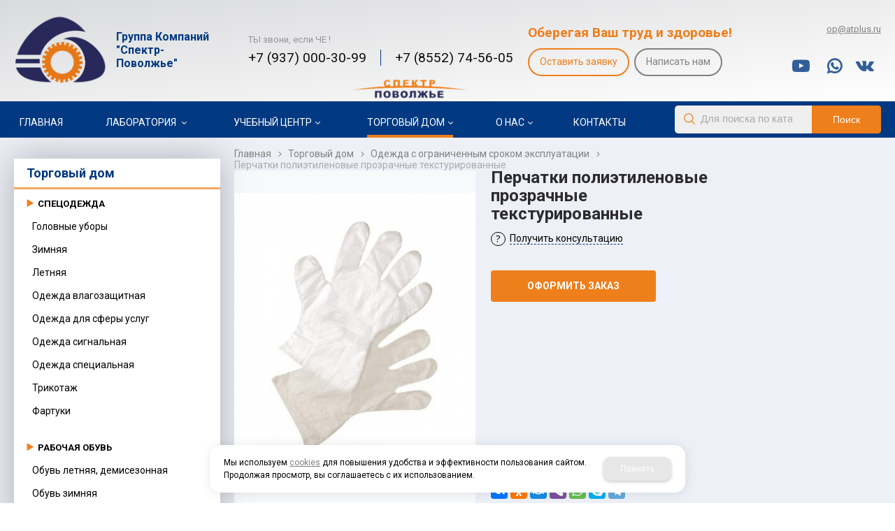

--- FILE ---
content_type: text/html; charset=utf-8
request_url: https://atplus.ru/catalog/odezhda-s-ogranichennym-srokom-ekspluatacii/shapochka-odnorazovaya-5741e4fc.html
body_size: 19174
content:

<!DOCTYPE html>
<html lang="ru" prefix="og: http://ogp.me/ns#">
<head>
    <meta charset="utf-8">
	<title>Перчатки полиэтиленовые прозрачные текстурированные / Одежда с ограниченным сроком эксплуатации / Торговый дом / Спектр Поволжье</title>
	
	
		
		<meta name="robots" content="index, follow" />
        <meta name="yandex" content="index, follow" />
        <meta name="googlebot" content="index, follow" />
		<meta name='Description' content=''>
	<meta name='Keywords' content=''>

	
	<meta name="format-detection" content="telephone=no">

	<meta property="og:locale" content="ru_RU" />
	<meta property='og:type' content='website'/>
   	<meta property='og:url' content='https://atplus.ru/catalog/odezhda-s-ogranichennym-srokom-ekspluatacii/shapochka-odnorazovaya-5741e4fc.html'/>

	
	<meta property='og:title' content='Перчатки полиэтиленовые прозрачные текстурированные' />
	<meta property='og:image' content='https://atplus.ru/a/atplus/files/multifile/2353/perchatki_polietilen.jpg' />
		
	<meta name='viewport' content='width=device-width,initial-scale=1.0'>	
	<link rel='icon' href='/a/atplus/favicon.ico' type='image/x-icon'><link rel='shortcut icon' href='/a/atplus/favicon.ico' type='image/x-icon'>

	

		<link rel="canonical" href="https://atplus.ru/catalog/odezhda-s-ogranichennym-srokom-ekspluatacii/shapochka-odnorazovaya-5741e4fc.html"/>
	<script src="/js/jquery-2.1.4.min.js"></script>
	
	<script>
	$(document).ready(function(){
		var docElem = document.documentElement,
			didScroll = false,
			changeHeaderOn = ($('.innerpage').length>0 ? "200" : "200");
			document.querySelector( 'body' );
		function init() {
			window.addEventListener( 'scroll', function() {
				if( !didScroll ) {
					didScroll = true;
					setTimeout( scrollPage, 100 );
				}
			}, false );
		}
		
		function scrollPage() {
			var sy = scrollY();
			if ( sy >= changeHeaderOn ) {
				$( 'body' ).addClass('active');
			}
			else {
				$( 'body' ).removeClass('active');
			}
			didScroll = false;
		}
		
		function scrollY() {
			return window.pageYOffset || docElem.scrollTop;
		}
		
		init();
		
	});

</script>




<style>
	@import url('https://fonts.googleapis.com/css?family=Open+Sans:400,400i,700,700i|Roboto+Slab:400,700&subset=cyrillic');
</style>

<meta name="yandex-verification" content="1768587b6ec71ebf" />
<meta name="google-site-verification" content="yCNTFY4hVJ73-1nLgathWS3RBoqPGAPlrK1IrouK-xw" />
<meta name="yandex-verification" content="19d7701f830a1a05" />
	<link href='/css/bannerslider.css' rel='Stylesheet' type='text/css'>	<LINK href='/css/grid1000.css' rel='Stylesheet' type='text/css'>
	<LINK href='/css/grid1200.css' media='screen and (min-width:1280px)' rel='Stylesheet' type='text/css'>	<link href="//atplus.ru/css/style.css?v=1758701225" rel='Stylesheet' type='text/css'>
	<LINK href='/css/mobile.css?v=1746445220' media="screen and (max-width:780px)" rel='Stylesheet' type='text/css'>	<LINK href='/a/atplus/bc_custom.min.css?v=1758110679' rel='Stylesheet' type='text/css'>

	
	<meta name='theme-color' content='#003981'>
</head>


<body data-metrikaid='' data-sub='131295' data-catalogue='467' data-class='2001' data-nc_ctpl='' data-kopeek='1'  class='page131295obj class2001obj pageobj shema1  subdiv-catalog subdiv-odezhda-s-ogranichennym-srokom-ekspluatacii this-odezhda-s-ogranichennym-srokom-ekspluatacii sitew1200  notauth  innerpage st467 page131295 item1566990 class2001 level2 targcookie nocity left-have design-no editor-2'>
	<!--<div id="page-preloader"></div>-->
	<section id='mobile-panel' class='mobyes mainmenubg mpanel-linemenu'>
				<div class='mpanel-first'>
					<div class='mpanel-item mpanel-menu' onclick='load.clickItem("#mobile-menu")'><span>меню</span></div>
				</div>
				<div class='mpanel-second'>
					<div class='mpanel-item mpanel-info'></div>
					<div class='mpanel-item mpanel-search' onclick='load.clickItem("#mobile-search")'></div>
					
					
				</div>
			</section>
			<section id='mobile-menu' class='mobyes'>
					<div class='menu-close' onclick='load.itemClose("#mobile-menu")'>✕</div>
					<div class='mobile-menu-body' data-loaditem='/bc/modules/default/index.php?user_action=mobile_menu'>
						
					</div>
				</section>
			
			
			<section id='mobile-search' class='mainmenubg mobyes'>
							<form rel='nofollow' action='/search/' method='get' >
								<div class='msearch-clear '>✕</div>
								<span class='msearch-input'>
									<input value='' type='text' name='find' placeholder='Искать товары' autocomplete='off'>
								</span>
								<span class='msearch-btn'><input type='submit' class='submit' value='Поиск'></span>
							</form>
						</section>	<div id='site'>
		<div class='topfix'></div>
		<div id='main'>

			<section data-zone='9490' data-name='Шапка' id='zone1' data-id='1' class='zone cb'><div 0 class='zone-bg ' ></div><header id='header' class='container container_12  cb'><section class='blocks  grid_4  type-block-1 menu-type- class2047 notitle blk_nomarg_head blk_nomarg_cont blk_nomarg_cont_lr_b blk_nomarg_cont_lr_h start ' data-prior='4' data-blockid='15' id='block15' data-width='4' data-sub='124787' data-admid='23073' data-cc='123890' ><article class='cb blk_body'><div class='blk_body_wrap'><div class=txt>
<div class="obj  obj694">    <a href='/' class='logosite mainlogo-name'>
              <div class='logo-img'>
            <img src='/a/atplus/files/124827/123929/logo1.png' alt='Спектр Поволжье'>
        </div>
                      <div id="logo-name">
              <span class='logo-name' style='font-size: 18px'>Группа Компаний &quot;Спектр-Поволжье&quot;</span>                        </div>
        </a>
  </div>

</div></div></article></section><!-- /not cache 15 --><section class='blocks  grid_2  type-block-3 menu-type- notitle blk_nomarg_head blk_nomarg_cont blk_nomarg_cont_lr_b blk_nomarg_cont_lr_h' data-prior='5' data-blockid='17' id='block17' data-width='2' data-sub='124787' data-admid='23074' data-cc='123890' ><article class='cb blk_body'><div class='blk_body_wrap'><div class='cb tel_links'>

		<div class='tel_lnk_text'>ТЫ звони, если ЧЕ ! </div>

		
			<div class='tel_lnk_phone cb'>
				<div class='tel_lp_item '><a href='tel:+79370003099' class='link-tel-1' data-metr='headphone'>+7 (937)  000-30-99  </a><span class='semicolon'>;</span>
				</div>

				<div class='tel_lp_item'>
					<a href='tel:+78552745605' class='link-tel-2' data-metr='headphone'>+7 (8552) 74-56-05</a>
				</div>

			</div>

		

	</div></div></article></section><!-- /not cache 17 --><section class='blocks  grid_4  type-block-3 menu-type- blk_nomarg_head blk_nomarg_cont blk_nomarg_cont_lr_b blk_nomarg_cont_lr_h' data-prior='6' data-blockid='46' id='block46' data-width='4' data-sub='124787' data-admid='23078' data-cc='123890' ><header class='blk_head '>
								<div class='h2'>Оберегая Ваш труд и здоровье!</div>
								</header><article class='cb blk_body'><div class='blk_body_wrap'><div class='blockText txt ' ><p><a href="/system/forms/?isNaked=1&amp;keyid=PsHTZ7kh" title="Заявка" data-rel="lightcase" data-maxwidth="650" data-groupclass="form-generated-id750" data-metr="genform-750-open">Оставить заявку</a></p></div><div class='cb tel_links'>

		

		

		
		<div class='tel_lnk_btn'>

			
				<div class='regper_link iconsCol icons i_sendmail'>
					<a rel='nofollow' href='#feedback' data-lc-href='/feedback/?isNaked=1' class='link-feedback' title='Написать нам' data-rel='lightcase' data-maxwidth='380' data-groupclass='feedback modal-form' data-metr='mailtoplink'>Написать нам</a>
				</div>
			

			

			


			

			

			
		</div>
		

	</div></div></article></section><!-- /not cache 46 --><section class='blocks  grid_2  type-block-1 menu-type- class2011 notitle blk_nomarg_cont_lr_b blk_nomarg_cont_lr_h end ' data-prior='7' data-blockid='72' id='block72' data-width='2' data-sub='124787' data-admid='25745' data-cc='123890' ><article class='cb blk_body'><div class='blk_body_wrap'><div class='blockText txt ' ><p><a href="mailto::op@atplus.ru"><span>op@atplus.ru</span></a></p></div>
	<ul class='soc_bar'>
<li class='obj  obj1851 obj-type-9'>            <a data-metr='soc_yt' target=_blank rel=nofollow href='https://www.youtube.com/channel/UCLyPeaqXVSNNwPW3V088b1g' ></a></li><li class='obj  obj1852 obj-type-8'>            <a data-metr='soc_wa' target=_blank rel=nofollow href='https://wa.me/c/79370003099' style='background-position: -272px 0;'></a></li><li class='obj  obj3470 obj-type-1'>            <a data-metr='soc_vk' target=_blank rel=nofollow href='https://vk.com/gkspectr' ></a></li></ul>
</div></article></section><!-- /not cache 72 --></header></section><section data-zone='9489' data-name='меню каталога' id='zone8' data-id='8' class='zone cb zone-fixtop'><div 0 class='zone-bg ' ></div><div class='container container_12  cb'><section class='blocks  grid_9  type-block-2 menu-type-1 mainmenu thismenu submenutype1 notitle blk_nomarg_head blk_nomarg_cont blk_nomarg_cont_lr_b blk_nomarg_cont_lr_h start ' data-prior='9' data-blockid='40' id='block40' data-width='9' data-sub='124787' data-admid='23091' data-cc='123890' ><article class='cb blk_body'><div class='blk_body_wrap'><nav class='header_bot elwidth100 menu-img-no'><ul class='header_menu'>


<li class='  '>
<a data-o='0' title='Главная' href='/'><span class='mn_sp_1 '><span>  Главная</span></span></a>
</li>


<li class=' menu-drop '><ul class='h_menu_sec'><li class='lang_true sub124863 222 '><a data-o='0' title='Экология' href='/uslugi/ekologiya/'><span class='mn_sp_2'><span>Экология</span></span></a> </li> <li class='lang_true sub126223 222 '><a data-o='0' title='Специальная оценка условий труда' href='/uslugi/specialnaya-ocenka-uslovij-truda/'><span class='mn_sp_2'><span>Специальная оценка условий труда</span></span></a> </li> <li class='lang_true sub126224 222 '><a data-o='0' title='Производственный контроль' href='/uslugi/proizvodstvennyj-kontrol/'><span class='mn_sp_2'><span>Производственный контроль</span></span></a> </li> <li class='lang_true sub167423 222 '><a data-o='0' title='Сведения о Лаборатории' href='/uslugi/svedeniya-o-laboratorii/'><span class='mn_sp_2'><span>Сведения о Лаборатории</span></span></a> </li> <li class='lang_true sub222458 222 '><a data-o='0' title='Оценка профессиональных рисков' href='/uslugi/ocenka-professionalnyh-riskov/'><span class='mn_sp_2'><span>Оценка профессиональных рисков</span></span></a> </li> </ul>
<a data-o='0' title='Лаборатория ' href='/uslugi/'><span class='mn_sp_1 '><span>  Лаборатория </span></span></a>
</li>


<li class=' menu-drop '><ul class='h_menu_sec'><li class='lang_true sub126245 222 '><a data-o='0' title='Охрана труда' href='/uchebnyj-centr/obuchenie-po-ohrane-truda/'><span class='mn_sp_2'><span>Охрана труда</span></span></a> </li> <li class='lang_true sub126246 222 '><a data-o='0' title='Экологическая безопасность' href='/uchebnyj-centr/ekologicheskaya-bezopasnost/'><span class='mn_sp_2'><span>Экологическая безопасность</span></span></a> </li> <li class='lang_true sub277045 222 '><a data-o='0' title='Пожарная безопасность' href='/uchebnyj-centr/pozharnaya-bezopasnost/'><span class='mn_sp_2'><span>Пожарная безопасность</span></span></a> </li> <li class='lang_true sub277049 222 '><a data-o='0' title='Работы повышенной опасности' href='/uchebnyj-centr/raboty-povyshennoj-opasnosti/'><span class='mn_sp_2'><span>Работы повышенной опасности</span></span></a> </li> <li class='lang_true sub126248 222 '><a data-o='0' title='Промышленная безопасность' href='/uchebnyj-centr/promyshlennaya-bezopasnost/kursy-dlya-itr-po-ekspluatacii-ballonov-s-gazami/'><span class='mn_sp_2'><span>Промышленная безопасность</span></span></a> </li> <li class='lang_true sub277064 222 '><a data-o='0' title='Гражданская оборона и ЧС' href='/uchebnyj-centr/grazhdanskaya-oborona-i-chs/'><span class='mn_sp_2'><span>Гражданская оборона и ЧС</span></span></a> </li> <li class='lang_true sub277069 222 '><a data-o='0' title='Безопасность автотранспортных предприятий' href='/uchebnyj-centr/bezopasnost-avtotransportnyh-predpriyatij/'><span class='mn_sp_2'><span>Безопасность автотранспортных предприятий</span></span></a> </li> <li class='lang_true sub277075 222 '><a data-o='0' title='Обучение рабочим профессиям' href='/uchebnyj-centr/obuchenie-rabochim-professiyam/'><span class='mn_sp_2'><span>Обучение рабочим профессиям</span></span></a> </li> <li class='lang_true sub126252 222 '><a data-o='0' title='Аутсорсинг по охране труда и пожарной безопасности' href='/uchebnyj-centr/autsorsing-po-ot/'><span class='mn_sp_2'><span>Аутсорсинг по охране труда и пожарной безопасности</span></span></a> </li> <li class='lang_true sub126254 222 '><a data-o='0' title='Дистанционное обучение' href='/uchebnyj-centr/distancionnoe-obuchenie/'><span class='mn_sp_2'><span>Дистанционное обучение</span></span></a> </li> <li class='lang_true sub141478 222 '><a data-o='0' title='Электронная библиотека' href='/uchebnyj-centr/elektronnaya-biblioteka/'><span class='mn_sp_2'><span>Электронная библиотека</span></span></a> </li> <li class='lang_true sub141479 222 '><a data-o='0' title='Сведения об образовательной организации' href='/uchebnyj-centr/svedeniya-ob-obrazovatelnoj-organizacii/'><span class='mn_sp_2'><span>Сведения об образовательной организации</span></span></a> </li> <li class='lang_true sub277416 222 '><a data-o='0' title='Обучение по пожарной безопасности для руководителей и специалистов' href='/uchebnyj-centr/obuchenie-po-pozharnoj-bezopasnosti-dlya-rukovoditelej-i-specialistov/'><span class='mn_sp_2'><span>Обучение по пожарной безопасности для руководителей и специалистов</span></span></a> </li> </ul>
<a data-o='0' title='Учебный центр' href='/uchebnyj-centr/'><span class='mn_sp_1 '><span>  Учебный центр</span></span></a>
</li>


<li class=' sub124790 menu-drop active '><ul class='h_menu_sec'><li class='lang_true sub131319 222 '><a data-o='0' title='Спецодежда' href='/catalog/specialnaya-odezhda/'><span class='mn_sp_2'><span>Спецодежда</span></span></a> </li> <li class='lang_true sub131314 222 '><a data-o='0' title='Рабочая обувь' href='/catalog/specialnaya-obuv/'><span class='mn_sp_2'><span>Рабочая обувь</span></span></a> </li> <li class='lang_true sub131279 222 '><a data-o='0' title='Защита рук' href='/catalog/zacshita-ruk/'><span class='mn_sp_2'><span>Защита рук</span></span></a> </li> <li class='lang_true sub131300 222 '><a data-o='0' title='СИЗ' href='/catalog/siz/'><span class='mn_sp_2'><span>СИЗ</span></span></a> </li> <li class=' lang_true sub131295 active 444 '><a data-o='0' title='Одежда с ограниченным сроком эксплуатации' href='/catalog/odezhda-s-ogranichennym-srokom-ekspluatacii/'><span class='mn_sp_2'><span>Одежда с ограниченным сроком эксплуатации</span></span></a> </li> <li class='lang_true sub131294 222 '><a data-o='0' title='Крема и пасты' href='/catalog/krema-i-pasty/'><span class='mn_sp_2'><span>Крема и пасты</span></span></a> </li> <li class='lang_true sub131296 222 '><a data-o='0' title='Средства пожаротушения' href='/catalog/pervichnye-sredstva-pozharotusheniya/'><span class='mn_sp_2'><span>Средства пожаротушения</span></span></a> </li> <li class='lang_true sub131330 222 '><a data-o='0' title='Журналы, удостоверения' href='/catalog/zhurnaly/'><span class='mn_sp_2'><span>Журналы, удостоверения</span></span></a> </li> <li class='lang_true sub131297 222 '><a data-o='0' title='Плакаты' href='/catalog/plakaty/'><span class='mn_sp_2'><span>Плакаты</span></span></a> </li> <li class='lang_true sub131286 222 '><a data-o='0' title='Знаки' href='/catalog/znaki/'><span class='mn_sp_2'><span>Знаки</span></span></a> </li> </ul>
<a data-o='0' title='Торговый дом' href='/catalog/'><span class='mn_sp_1'><span>Торговый дом</span></span></a>
</li> 


<li class=' menu-drop '><ul class='h_menu_sec'><li class='lang_true sub124868 222 '><a data-o='0' title='История' href='/about/istoriya/'><span class='mn_sp_2'><span>История</span></span></a> </li> <li class='lang_true sub124869 222 '><a data-o='0' title='Миссия' href='/about/missiya/'><span class='mn_sp_2'><span>Миссия</span></span></a> </li> <li class='lang_true sub124799 222 '><a data-o='0' title='Отзывы' href='/about/otzyvy/'><span class='mn_sp_2'><span>Отзывы</span></span></a> </li> <li class='lang_true sub124849 222 '><a data-o='0' title='Специальные предложения' href='/about/specialnye-predlozheniya/'><span class='mn_sp_2'><span>Специальные предложения</span></span></a> </li> <li class='lang_true sub124811 222 '><a data-o='0' title='Наши клиенты' href='/about/clients/'><span class='mn_sp_2'><span>Наши клиенты</span></span></a> </li> <li class='lang_true sub141442 222 '><a data-o='0' title='Видео новости' href='/about/video-novosti/'><span class='mn_sp_2'><span>Видео новости</span></span></a> </li> <li class='lang_true sub146754 222 '><a data-o='0' title='Структура Компаний' href='/about/struktura-kompanij/'><span class='mn_sp_2'><span>Структура Компаний</span></span></a> </li> </ul>
<a data-o='0' title='О нас' href='/about/missiya/'><span class='mn_sp_1 '><span>  О нас</span></span></a>
</li>


<li class='  '>
<a data-o='0' title='Контакты' href='/contacts/'><span class='mn_sp_1 '><span>  Контакты</span></span></a>
</li></ul></nav></div></article></section><!-- /not cache 40 --><section class='blocks  grid_3  type-block-1 menu-type- class2001 nc2019 notitle blk_nomarg_cont_lr_b blk_nomarg_cont_lr_h end ' data-prior='10' data-blockid='54' id='block54' data-width='3' data-sub='124787' data-admid='23100' data-cc='123890' ><article class='cb blk_body'><div class='blk_body_wrap'>  <div class="header_search">
    <form class='searchform  iconsCol' action='/search/' method='get'
      >
      <div class='searchform-inp'>
        <input class='inp' value='' type=text autocomplete="off" name=find
          placeholder='Для поиска по каталогу введите название или артикул'>
      </div>
      <span class="btn-strt search_btn"><input type=submit class=submit
          value='Поиск'></span>

          </form>
  </div>
</div></article></section><!-- /not cache 54 --></div></section>
			<section id='center'>
				<div class='centerwrap container container_12'>

				
				
				<section id='sidebar' data-zone='9485' data-id='2' data-width='3' data-name='Зона слева' class='zone zone2 grid_3 start'><div class='container-zone'><section class='blocks  grid_3  type-block-2 menu-type-20 submenublock thismenu submenutype20 nomob blk-menu-left notitle blk_padding blk_nomarg_cont start end ' data-prior='19' data-blockid='11' id='block11' data-width='3' data-sub='124787' data-admid='23069' data-cc='123890' ><article class='cb blk_body'><div class='blk_body_wrap'><ul class='menu-img-no menu-dashed-no menu-decoration-no menu_catalog'>


<li class='menu_open sub126227 '>
							<a data-o='0' data-sub='126227' href='/uslugi/ekologiya/ekologicheskoe-proektirovanie/proekt-othodov-pnoolr/'>
								
								<span class='menu_title'><span class='menu-tit'>Экологическое проектирование</span><span class='menu-sub'></span></span>
								<span class='menu_arrow'></span>
							</a><ul class='left_m_sec'>


<li class=' lang_true sub126230  '>
	<a data-o='0'  href='/uslugi/ekologiya/ekologicheskoe-proektirovanie/proekt-othodov-pnoolr/'>
		<span class='menu_plus'></span>
		
		<span class='menu_title_sec'>Проект отходов (ПНООЛР)<span class='menu-sub'></span></span>
	</a></li> 


<li class=' lang_true sub126231  '>
	<a data-o='0'  href='/uslugi/ekologiya/ekologicheskoe-proektirovanie/proekt-vybrosov-pdv/'>
		<span class='menu_plus'></span>
		
		<span class='menu_title_sec'>Проект выбросов (ПДВ)<span class='menu-sub'></span></span>
	</a></li> 


<li class=' lang_true sub126232  '>
	<a data-o='0'  href='/uslugi/ekologiya/ekologicheskoe-proektirovanie/proekt-sbrosov-nds/'>
		<span class='menu_plus'></span>
		
		<span class='menu_title_sec'>Проект сбросов (НДС)<span class='menu-sub'></span></span>
	</a></li> 


<li class=' lang_true sub126233  '>
	<a data-o='0'  href='/uslugi/ekologiya/ekologicheskoe-proektirovanie/proekt-nds-dlya-abonentov-vkh/'>
		<span class='menu_plus'></span>
		
		<span class='menu_title_sec'>Проект НДС для абонентов ВКХ<span class='menu-sub'></span></span>
	</a></li> 


<li class=' lang_true sub126234  '>
	<a data-o='0'  href='/uslugi/ekologiya/ekologicheskoe-proektirovanie/pasport-opasnogo-othoda/'>
		<span class='menu_plus'></span>
		
		<span class='menu_title_sec'>Паспорт опасного отхода<span class='menu-sub'></span></span>
	</a></li> 


<li class=' lang_true sub126235  '>
	<a data-o='0'  href='/uslugi/ekologiya/ekologicheskoe-proektirovanie/proekt-szz/'>
		<span class='menu_plus'></span>
		
		<span class='menu_title_sec'>Проект СЗЗ<span class='menu-sub'></span></span>
	</a></li> 


<li class=' lang_true sub126236  '>
	<a data-o='0'  href='/uslugi/ekologiya/ekologicheskoe-proektirovanie/pasporta-kancerogenoopasnyh-proizvodstv/'>
		<span class='menu_plus'></span>
		
		<span class='menu_title_sec'>Паспорта канцерогеноопасных производств<span class='menu-sub'></span></span>
	</a></li> 


<li class=' lang_true sub126237  '>
	<a data-o='0'  href='/uslugi/ekologiya/ekologicheskoe-proektirovanie/proekt-zon-sanitarnoj-ohrany-zso/'>
		<span class='menu_plus'></span>
		
		<span class='menu_title_sec'>Проект зон санитарной охраны (ЗСО)<span class='menu-sub'></span></span>
	</a></li> </ul> </li> 


<li class='menu_open sub126228 '>
							<a data-o='0' data-sub='126228' href='/uslugi/ekologiya/ekologicheskaya-otchetnost/'>
								
								<span class='menu_title'><span class='menu-tit'>Экологическая отчетность</span><span class='menu-sub'></span></span>
								<span class='menu_arrow'></span>
							</a><ul class='left_m_sec'>


<li class=' lang_true sub126238  '>
	<a data-o='0'  href='/uslugi/ekologiya/ekologicheskaya-otchetnost/tehnicheskij-otchet-o-neizmennosti-proizvodstvennogo-processa/'>
		<span class='menu_plus'></span>
		
		<span class='menu_title_sec'>Технический отчет о неизменности производственного процесса<span class='menu-sub'></span></span>
	</a></li> 


<li class=' lang_true sub126239  '>
	<a data-o='0'  href='/uslugi/ekologiya/ekologicheskaya-otchetnost/ekoplatezhi-i-raschet-ekologicheskih-platezhej/'>
		<span class='menu_plus'></span>
		
		<span class='menu_title_sec'>Экоплатежи и расчет экологических платежей<span class='menu-sub'></span></span>
	</a></li> 


<li class=' lang_true sub126240  '>
	<a data-o='0'  href='/uslugi/ekologiya/ekologicheskaya-otchetnost/otchetnost-2-tp-othody/'>
		<span class='menu_plus'></span>
		
		<span class='menu_title_sec'>Отчетность 2-ТП отходы<span class='menu-sub'></span></span>
	</a></li> 


<li class=' lang_true sub126241  '>
	<a data-o='0'  href='/uslugi/ekologiya/ekologicheskaya-otchetnost/otchetnost-ob-obrazovanii-othodov/'>
		<span class='menu_plus'></span>
		
		<span class='menu_title_sec'>Отчетность об образовании отходов<span class='menu-sub'></span></span>
	</a></li> </ul> </li> 


<li class=' sub126229 '>
							<a data-o='0' data-sub='126229' href='/uslugi/ekologiya/proizvodstvennyj-ekologicheskij-kontrol/'>
								
								<span class='menu_title'><span class='menu-tit'>Производственный экологический контроль</span><span class='menu-sub'></span></span>
								<span class='menu_arrow'></span>
							</a> </li> </ul></div></article></section><!-- /not cache 11 --><section class='blocks  grid_3  type-block-2 menu-type-20 submenublock thismenu submenutype20 nomob notitle blk_nomarg_cont_lr_b blk_nomarg_cont_lr_h start end ' data-prior='20' data-blockid='67' id='block67' data-width='3' data-sub='124787' data-admid='24664' data-cc='123890' ><article class='cb blk_body'><div class='blk_body_wrap'><ul class='menu-img-no menu-dashed-no menu-decoration-no menu_catalog'>


<li class='menu_open sub126245 '>
							<a data-o='0' data-sub='126245' href='/uchebnyj-centr/obuchenie-po-ohrane-truda/'>
								
								<span class='menu_title'><span class='menu-tit'>Охрана труда</span><span class='menu-sub'></span></span>
								<span class='menu_arrow'></span>
							</a><ul class='left_m_sec'>


<li class=' lang_true sub277030  '>
	<a data-o='0'  href='/uchebnyj-centr/obuchenie-po-ohrane-truda/obuchenie-po-obcshim-voprosam-ohrany-truda-i-funkcionirovaniya-sistemy-upravleniya-ohranoj-truda-programma-a/'>
		<span class='menu_plus'></span>
		
		<span class='menu_title_sec'>Обучение по общим вопросам охраны труда и функционирования системы управления охраной труда (Программа А)<span class='menu-sub'></span></span>
	</a></li> 


<li class=' lang_true sub277031  '>
	<a data-o='0'  href='/uchebnyj-centr/obuchenie-po-ohrane-truda/obuchenie-bezopasnym-metodam-i-priemam-vypolneniya-rabot-pri-vozdejstvii-vrednyh-i-opasnyh-proizvodstvennyh-faktorov-i-istochnikov-opasnosti-programma-b/'>
		<span class='menu_plus'></span>
		
		<span class='menu_title_sec'>Обучение безопасным методам и приемам выполнения работ при воздействии вредных и опасных производственных факторов и источников опасности (Программа Б)<span class='menu-sub'></span></span>
	</a></li> 


<li class=' lang_true sub277032  '>
	<a data-o='0'  href='/uchebnyj-centr/obuchenie-po-ohrane-truda/obuchenie-metodam-i-priemam-vypolneniya-rabot-povyshennoj-opasnosti-programma-v/'>
		<span class='menu_plus'></span>
		
		<span class='menu_title_sec'>Обучение методам и приемам выполнения работ повышенной опасности (Программа В)<span class='menu-sub'></span></span>
	</a></li> 


<li class=' lang_true sub277033  '>
	<a data-o='0'  href='/uchebnyj-centr/obuchenie-po-ohrane-truda/obuchenie-navykam-okazaniya-pervoj-pomocshi-postradavshim/'>
		<span class='menu_plus'></span>
		
		<span class='menu_title_sec'>Обучение навыкам оказания первой помощи пострадавшим на производстве<span class='menu-sub'></span></span>
	</a></li> 


<li class=' lang_true sub277034  '>
	<a data-o='0'  href='/uchebnyj-centr/obuchenie-po-ohrane-truda/obuchenie-ispolzovaniyu-primeneniyu-sredstv-individualnoj-zacshity/'>
		<span class='menu_plus'></span>
		
		<span class='menu_title_sec'>Обучение использованию/применению СИЗ (ответственные)<span class='menu-sub'></span></span>
	</a></li> 


<li class=' lang_true sub277513  '>
	<a data-o='0'  href='/uchebnyj-centr/obuchenie-po-ohrane-truda/obuchenie-ispolzovaniyuprimeneniyu-siz-otvetstvennye/'>
		<span class='menu_plus'></span>
		
		<span class='menu_title_sec'>Обучение использованию/применению СИЗ (персонал)<span class='menu-sub'></span></span>
	</a></li> 


<li class=' lang_true sub277035  '>
	<a data-o='0'  href='/uchebnyj-centr/obuchenie-po-ohrane-truda/professionalnaya-perepodgotovka-specialistov-po-ohrane-truda-tehnosfernaya-bezopasnost/'>
		<span class='menu_plus'></span>
		
		<span class='menu_title_sec'>Профессиональная переподготовка специалистов по Охране Труда. Техносферная безопасность.<span class='menu-sub'></span></span>
	</a></li> 


<li class=' lang_true sub277037  '>
	<a data-o='0'  href='/uchebnyj-centr/obuchenie-po-ohrane-truda/obuchenie-chak-po-provedeniyu-ocenki-professionalnyh-riskov/'>
		<span class='menu_plus'></span>
		
		<span class='menu_title_sec'>Обучение ЧАК по проведению оценки профессиональных рисков<span class='menu-sub'></span></span>
	</a></li> </ul> </li> 


<li class='menu_open sub126246 '>
							<a data-o='0' data-sub='126246' href='/uchebnyj-centr/ekologicheskaya-bezopasnost/'>
								
								<span class='menu_title'><span class='menu-tit'>Экологическая безопасность</span><span class='menu-sub'></span></span>
								<span class='menu_arrow'></span>
							</a><ul class='left_m_sec'>


<li class=' lang_true sub277061  '>
	<a data-o='0'  href='/uchebnyj-centr/ekologicheskaya-bezopasnost/obespechenie-ekologicheskoj-bezopasnosti-rukovoditelyami-specialistami-obcshehozyajstvennyh-sistem-upravleniya/'>
		<span class='menu_plus'></span>
		
		<span class='menu_title_sec'>Обеспечение экологической безопасности руководителями специалистами общехозяйственных систем управления<span class='menu-sub'></span></span>
	</a></li> 


<li class=' lang_true sub277062  '>
	<a data-o='0'  href='/uchebnyj-centr/ekologicheskaya-bezopasnost/podgotovka-lic-na-pravo-raboty-s-othodami-1-4-klassa-opasnosti/'>
		<span class='menu_plus'></span>
		
		<span class='menu_title_sec'>Подготовка лиц на право работы с отходами 1-4 класса опасности<span class='menu-sub'></span></span>
	</a></li> 


<li class=' lang_true sub277063  '>
	<a data-o='0'  href='/uchebnyj-centr/ekologicheskaya-bezopasnost/obespechenie-ekologicheskoj-bezopasnosti-pri-obracshenii-s-medicinskimi-othodami/'>
		<span class='menu_plus'></span>
		
		<span class='menu_title_sec'>Обеспечение экологической безопасности при обращении с медицинскими отходами<span class='menu-sub'></span></span>
	</a></li> </ul> </li> 


<li class='menu_open sub277045 '>
							<a data-o='0' data-sub='277045' href='/uchebnyj-centr/pozharnaya-bezopasnost/'>
								
								<span class='menu_title'><span class='menu-tit'>Пожарная безопасность</span><span class='menu-sub'></span></span>
								<span class='menu_arrow'></span>
							</a><ul class='left_m_sec'>


<li class=' lang_true sub277417  '>
	<a data-o='0'  href='/uchebnyj-centr/pozharnaya-bezopasnost/obuchenie-po-pozharnoj-bezopasnosti-rukovoditelej-i-specialistov/'>
		<span class='menu_plus'></span>
		
		<span class='menu_title_sec'>	Обучение по пожарной безопасности руководителей и специалистов<span class='menu-sub'></span></span>
	</a></li> 


<li class=' lang_true sub277418  '>
	<a data-o='0'  href='/uchebnyj-centr/pozharnaya-bezopasnost/pozharnaya-bezopasnost-dlya-rukovoditelej-specialistov-i-otvetstvennyh-lic-ekspluatiruyucshih-i-upravlyayucshih-organizacij-zhkh/'>
		<span class='menu_plus'></span>
		
		<span class='menu_title_sec'>Пожарная безопасность для руководителей и специалистов управляющих и эксплуатирующих организаций<span class='menu-sub'></span></span>
	</a></li> 


<li class=' lang_true sub277419  '>
	<a data-o='0'  href='/uchebnyj-centr/pozharnaya-bezopasnost/obespechenie-pozharnoj-bezopasnosti-na-obektah-massovogo-skopleniya-lyudej/'>
		<span class='menu_plus'></span>
		
		<span class='menu_title_sec'>Обеспечение пожарной безопасности на объектах массового скопления людей<span class='menu-sub'></span></span>
	</a></li> 


<li class=' lang_true sub277047  '>
	<a data-o='0'  href='/uchebnyj-centr/pozharnaya-bezopasnost/organizaciya-i-provedenie-instruktazha-rabotnikov-organizacij-po-pozharnoj-bezopasnosti/'>
		<span class='menu_plus'></span>
		
		<span class='menu_title_sec'>Организация и проведение Инструктажа работников организаций по пожарной безопасности<span class='menu-sub'></span></span>
	</a></li> 


<li class=' lang_true sub277048  '>
	<a data-o='0'  href='/uchebnyj-centr/pozharnaya-bezopasnost/professionalnaya-perepodgotovka-specialistov-po-pozharnoj-profilaktike-v-organizacii-tehnosfernaya-bezopasnost/'>
		<span class='menu_plus'></span>
		
		<span class='menu_title_sec'>Профессиональная переподготовка специалистов по пожарной профилактике в организации. Техносферная безопасность<span class='menu-sub'></span></span>
	</a></li> </ul> </li> 


<li class='menu_open sub277049 '>
							<a data-o='0' data-sub='277049' href='/uchebnyj-centr/raboty-povyshennoj-opasnosti/'>
								
								<span class='menu_title'><span class='menu-tit'>Работы повышенной опасности</span><span class='menu-sub'></span></span>
								<span class='menu_arrow'></span>
							</a><ul class='left_m_sec'>


<li class=' lang_true sub277050  '>
	<a data-o='0'  href='/uchebnyj-centr/raboty-povyshennoj-opasnosti/obuchenie-bezopasnym-metodam-i-priemam-raboty-na-vysote-1-2-3-gruppy-bezopasnosti/'>
		<span class='menu_plus'></span>
		
		<span class='menu_title_sec'>Обучение безопасным методам и приемам работы на высоте. 1, 2, 3 группы безопасности<span class='menu-sub'></span></span>
	</a></li> 


<li class=' lang_true sub277051  '>
	<a data-o='0'  href='/uchebnyj-centr/raboty-povyshennoj-opasnosti/obuchenie-bezopasnym-metodam-i-priemam-rabot-v-ogranichennyh-i-zamknutyh-prostranstvah/'>
		<span class='menu_plus'></span>
		
		<span class='menu_title_sec'>Обучение безопасным методам и приемам работ в ограниченных и замкнутых пространствах<span class='menu-sub'></span></span>
	</a></li> 


<li class=' lang_true sub277052  '>
	<a data-o='0'  href='/uchebnyj-centr/raboty-povyshennoj-opasnosti/kursy-celevogo-naznacheniya-dlya-obucheniya-rabochih-lyulek-podemnikov/'>
		<span class='menu_plus'></span>
		
		<span class='menu_title_sec'>Курсы целевого назначения для обучения рабочих люлек подъемников<span class='menu-sub'></span></span>
	</a></li> 


<li class=' lang_true sub277053  '>
	<a data-o='0'  href='/uchebnyj-centr/raboty-povyshennoj-opasnosti/kursy-dlya-obucheniya-rabochih-pravilam-ekspluatacii-podemnyh-sooruzhenij-upravlyaemyh-s-pola-i-zacepki-gruzov-na-kryuk-podemnyh-sooruzhenij/'>
		<span class='menu_plus'></span>
		
		<span class='menu_title_sec'>Курсы для обучения рабочих правилам эксплуатации подъемных сооружений, управляемых с пола и зацепки грузов на крюк подъемных сооружений<span class='menu-sub'></span></span>
	</a></li> 


<li class=' lang_true sub277054  '>
	<a data-o='0'  href='/uchebnyj-centr/raboty-povyshennoj-opasnosti/kcn-dlya-podgotovki-personala-bezopasnoj-ekspluatacii-stellazhnogo-oborudovaniya/'>
		<span class='menu_plus'></span>
		
		<span class='menu_title_sec'>КЦН для подготовки персонала, безопасной эксплуатации стеллажного оборудования<span class='menu-sub'></span></span>
	</a></li> 


<li class=' lang_true sub277055  '>
	<a data-o='0'  href='/uchebnyj-centr/raboty-povyshennoj-opasnosti/kcn-dlya-itr-otvetstvennyh-za-bezopasnuyu-ekspluataciyu-hranenie-i-transportirovku-ballonov-s-gazami/'>
		<span class='menu_plus'></span>
		
		<span class='menu_title_sec'>КЦН для ИТР ответственных за безопасную эксплуатацию, хранение и транспортировку баллонов с газами<span class='menu-sub'></span></span>
	</a></li> 


<li class=' lang_true sub277056  '>
	<a data-o='0'  href='/uchebnyj-centr/raboty-povyshennoj-opasnosti/kcn-dlya-podgotovki-rabochih-bezopasnym-metodam-ekspluatacii-hraneniya-i-transportirovki-ballonov-s-gazami--ezhegodnaya-pereattestaciya/'>
		<span class='menu_plus'></span>
		
		<span class='menu_title_sec'>КЦН для подготовки рабочих безопасным методам эксплуатации, хранения и транспортировки баллонов с газами / Ежегодная переаттестация<span class='menu-sub'></span></span>
	</a></li> 


<li class=' lang_true sub277057  '>
	<a data-o='0'  href='/uchebnyj-centr/raboty-povyshennoj-opasnosti/kcn-dlya-podgotovki-personala-obsluzhivayucshego-sosudy-rabotayucshie-pod-davleniem/'>
		<span class='menu_plus'></span>
		
		<span class='menu_title_sec'>КЦН для подготовки персонала, обслуживающего сосуды, работающие под давлением<span class='menu-sub'></span></span>
	</a></li> 


<li class=' lang_true sub277058  '>
	<a data-o='0'  href='/uchebnyj-centr/raboty-povyshennoj-opasnosti/kursy-dlya-otvetstvennyh-za-nadzor-i-bezopasnuyu-ekspluataciyu-parovyh-medicinskih-sterilizatorov-i-avtoklavov/'>
		<span class='menu_plus'></span>
		
		<span class='menu_title_sec'>Курсы для ответственных за надзор и безопасную эксплуатацию паровых медицинских стерилизаторов и автоклавов<span class='menu-sub'></span></span>
	</a></li> 


<li class=' lang_true sub277059  '>
	<a data-o='0'  href='/uchebnyj-centr/raboty-povyshennoj-opasnosti/kursy-dlya-personala-obsluzhivayucshego-parovye-medicinskie-sterilizatory-i-avtoklavy--ezhegodnaya-pereattestaciya/'>
		<span class='menu_plus'></span>
		
		<span class='menu_title_sec'>Курсы для персонала, обслуживающего паровые медицинские стерилизаторы и автоклавы / Ежегодная переаттестация<span class='menu-sub'></span></span>
	</a></li> 


<li class=' lang_true sub277060  '>
	<a data-o='0'  href='/uchebnyj-centr/raboty-povyshennoj-opasnosti/kcn-dlya-personala-po-bezopasnomu-vedeniyu-gazoopasnyh-ognevyh-i-remontnyh-rabot/'>
		<span class='menu_plus'></span>
		
		<span class='menu_title_sec'>КЦН для персонала по безопасному ведению газоопасных, огневых и ремонтных работ<span class='menu-sub'></span></span>
	</a></li> </ul> </li> 


<li class='menu_open sub126248 '>
							<a data-o='0' data-sub='126248' href='/uchebnyj-centr/promyshlennaya-bezopasnost/kursy-dlya-itr-po-ekspluatacii-ballonov-s-gazami/'>
								
								<span class='menu_title'><span class='menu-tit'>Промышленная безопасность</span><span class='menu-sub'></span></span>
								<span class='menu_arrow'></span>
							</a><ul class='left_m_sec'>


<li class=' lang_true sub277080  '>
	<a data-o='0'  href='/uchebnyj-centr/promyshlennaya-bezopasnost/kursy-povysheniya-kvalifikacii-po-promyshlennoj-bezopasnosti-po-napravleniyam/'>
		<span class='menu_plus'></span>
		
		<span class='menu_title_sec'>Курсы повышения квалификации по промышленной безопасности (по направлениям)<span class='menu-sub'></span></span>
	</a></li> </ul> </li> 


<li class='menu_open sub277064 '>
							<a data-o='0' data-sub='277064' href='/uchebnyj-centr/grazhdanskaya-oborona-i-chs/'>
								
								<span class='menu_title'><span class='menu-tit'>Гражданская оборона и ЧС</span><span class='menu-sub'></span></span>
								<span class='menu_arrow'></span>
							</a><ul class='left_m_sec'>


<li class=' lang_true sub277065  '>
	<a data-o='0'  href='/uchebnyj-centr/grazhdanskaya-oborona-i-chs/obuchenie-rukovoditelej-dolzhnostnyh-lic-go-i-rschs-organizacij-po-go-i-zacshite-ot-chs/'>
		<span class='menu_plus'></span>
		
		<span class='menu_title_sec'>Обучение руководителей, должностных лиц ГО и РСЧС организаций по ГО и защите от ЧС<span class='menu-sub'></span></span>
	</a></li> 


<li class=' lang_true sub277066  '>
	<a data-o='0'  href='/uchebnyj-centr/grazhdanskaya-oborona-i-chs/obuchenie-upolnomochennyh-na-reshenie-zadach-v-oblasti-go-i-zacshity-ot-chs/'>
		<span class='menu_plus'></span>
		
		<span class='menu_title_sec'>Обучение уполномоченных на решение задач в области ГО и защиты от ЧС<span class='menu-sub'></span></span>
	</a></li> 


<li class=' lang_true sub277067  '>
	<a data-o='0'  href='/uchebnyj-centr/grazhdanskaya-oborona-i-chs/obuchenie-rabotayucshego-naseleniya-v-oblasti-go-i-zacshity-chs/'>
		<span class='menu_plus'></span>
		
		<span class='menu_title_sec'>Обучение работающего населения в области ГО и защиты ЧС<span class='menu-sub'></span></span>
	</a></li> 


<li class=' lang_true sub277068  '>
	<a data-o='0'  href='/uchebnyj-centr/grazhdanskaya-oborona-i-chs/kursy-povysheniya-kvalifikacii-obespechenie-antiterroristicheskoj-zacshicshennosti-obekta/'>
		<span class='menu_plus'></span>
		
		<span class='menu_title_sec'>Курсы повышения квалификации &quotОбеспечение антитеррористической защищенности объекта&quot<span class='menu-sub'></span></span>
	</a></li> </ul> </li> 


<li class='menu_open sub277069 '>
							<a data-o='0' data-sub='277069' href='/uchebnyj-centr/bezopasnost-avtotransportnyh-predpriyatij/'>
								
								<span class='menu_title'><span class='menu-tit'>Безопасность автотранспортных предприятий</span><span class='menu-sub'></span></span>
								<span class='menu_arrow'></span>
							</a><ul class='left_m_sec'>


<li class=' lang_true sub277070  '>
	<a data-o='0'  href='/uchebnyj-centr/bezopasnost-avtotransportnyh-predpriyatij/obuchenie-voditelej-avtotransportnyh-sredstv-organizacij-po-bdd-ezhegodnoe-obuchenie/'>
		<span class='menu_plus'></span>
		
		<span class='menu_title_sec'>	Обучение водителей автотранспортных средств организаций по БДД (ежегодное обучение)<span class='menu-sub'></span></span>
	</a></li> 


<li class=' lang_true sub277071  '>
	<a data-o='0'  href='/uchebnyj-centr/bezopasnost-avtotransportnyh-predpriyatij/podgotovka-voditelej-dlya-raboty-na-gazoballonnyh-avtomobilyah-kpg/'>
		<span class='menu_plus'></span>
		
		<span class='menu_title_sec'>Подготовка водителей для работы на газобаллонных автомобилях КПГ<span class='menu-sub'></span></span>
	</a></li> 


<li class=' lang_true sub277072  '>
	<a data-o='0'  href='/uchebnyj-centr/bezopasnost-avtotransportnyh-predpriyatij/dispetcher-avtomobilnogo-i-gorodskogo-nazemnogo-elektrotransporta/'>
		<span class='menu_plus'></span>
		
		<span class='menu_title_sec'>Диспетчер автомобильного и городского наземного электротранспорта<span class='menu-sub'></span></span>
	</a></li> 


<li class=' lang_true sub277073  '>
	<a data-o='0'  href='/uchebnyj-centr/bezopasnost-avtotransportnyh-predpriyatij/kontroler-tehnicheskogo-sostoyaniya-avtotransportnyh-sredstv/'>
		<span class='menu_plus'></span>
		
		<span class='menu_title_sec'>Контролер технического состояния автотранспортных средств<span class='menu-sub'></span></span>
	</a></li> 


<li class=' lang_true sub277074  '>
	<a data-o='0'  href='/uchebnyj-centr/bezopasnost-avtotransportnyh-predpriyatij/specialist-otvetstvennyj-za-obespechenie-bezopasnosti-dorozhnogo-dvizheniya-na-predpriyatii/'>
		<span class='menu_plus'></span>
		
		<span class='menu_title_sec'>Специалист, ответственный за обеспечение безопасности дорожного движения на предприятии<span class='menu-sub'></span></span>
	</a></li> </ul> </li> 


<li class='menu_open sub277075 '>
							<a data-o='0' data-sub='277075' href='/uchebnyj-centr/obuchenie-rabochim-professiyam/'>
								
								<span class='menu_title'><span class='menu-tit'>Обучение рабочим профессиям</span><span class='menu-sub'></span></span>
								<span class='menu_arrow'></span>
							</a><ul class='left_m_sec'>


<li class=' lang_true sub277076  '>
	<a data-o='0'  href='/uchebnyj-centr/obuchenie-rabochim-professiyam/operator-kotelnoj-krovelcshik-lifter-mashinist-podemnika-vyshki-i-dr/'>
		<span class='menu_plus'></span>
		
		<span class='menu_title_sec'>Оператор котельной, кровельщик, лифтер, машинист, подъемника (вышки) и др.<span class='menu-sub'></span></span>
	</a></li> 


<li class=' lang_true sub277077  '>
	<a data-o='0'  href='/uchebnyj-centr/obuchenie-rabochim-professiyam/stropalcshik-2-razryad--povyshenie-kvalifikacii-3-6-razryad/'>
		<span class='menu_plus'></span>
		
		<span class='menu_title_sec'>	Стропальщик (2 разряд) / Повышение квалификации (3-6 разряд)<span class='menu-sub'></span></span>
	</a></li> 


<li class=' lang_true sub277078  '>
	<a data-o='0'  href='/uchebnyj-centr/obuchenie-rabochim-professiyam/ohrannik-4-razryada/'>
		<span class='menu_plus'></span>
		
		<span class='menu_title_sec'>Охранник 4 разряда<span class='menu-sub'></span></span>
	</a></li> 


<li class=' lang_true sub277079  '>
	<a data-o='0'  href='/uchebnyj-centr/obuchenie-rabochim-professiyam/povyshenie-kvalifikacii-rukovoditelej-chop/'>
		<span class='menu_plus'></span>
		
		<span class='menu_title_sec'>Повышение квалификации руководителей ЧОП<span class='menu-sub'></span></span>
	</a></li> 


<li class=' lang_true sub282303  '>
	<a data-o='0'  href='/uchebnyj-centr/obuchenie-rabochim-professiyam/svarcshik-obuchenie-i-povyshenie-kvalifikacii/'>
		<span class='menu_plus'></span>
		
		<span class='menu_title_sec'>Сварщик (обучение и повышение квалификации)<span class='menu-sub'></span></span>
	</a></li> </ul> </li> 


<li class=' sub126252 '>
							<a data-o='0' data-sub='126252' href='/uchebnyj-centr/autsorsing-po-ot/'>
								
								<span class='menu_title'><span class='menu-tit'>Аутсорсинг по охране труда и пожарной безопасности</span><span class='menu-sub'></span></span>
								<span class='menu_arrow'></span>
							</a> </li> 


<li class=' sub126254 '>
							<a data-o='0' data-sub='126254' href='/uchebnyj-centr/distancionnoe-obuchenie/'>
								
								<span class='menu_title'><span class='menu-tit'>Дистанционное обучение</span><span class='menu-sub'></span></span>
								<span class='menu_arrow'></span>
							</a> </li> 


<li class='menu_open sub141478 '>
							<a data-o='0' data-sub='141478' href='/uchebnyj-centr/elektronnaya-biblioteka/'>
								
								<span class='menu_title'><span class='menu-tit'>Электронная библиотека</span><span class='menu-sub'></span></span>
								<span class='menu_arrow'></span>
							</a><ul class='left_m_sec'>


<li class=' lang_true sub141701 menu_open '>
	<a data-o='0'  href='/uchebnyj-centr/elektronnaya-biblioteka/273-fz-ob-obrazovanij-v-rf-ot-291212-g/'>
		<span class='menu_plus'></span>
		
		<span class='menu_title_sec'>Законодательные и нормативные акты в сфере образования<span class='menu-sub'></span></span>
	</a><ul class='left_m_th'><li class=' lang_true sub141703'><a data-o='0' href='/uchebnyj-centr/elektronnaya-biblioteka/273-fz-ob-obrazovanij-v-rf-ot-291212-g/normativnaya-baza-ohrana-truda/'>Нормативная база охрана труда<span class='menu-sub'></span></a></li> <li class=' lang_true sub142413'><a data-o='0' href='/uchebnyj-centr/elektronnaya-biblioteka/273-fz-ob-obrazovanij-v-rf-ot-291212-g/normativnaya-baza-chastnye-ohranniki/'>Нормативная база частные охранники<span class='menu-sub'></span></a></li> </ul></li> </ul> </li> 


<li class=' sub141479 '>
							<a data-o='0' data-sub='141479' href='/uchebnyj-centr/svedeniya-ob-obrazovatelnoj-organizacii/'>
								
								<span class='menu_title'><span class='menu-tit'>Сведения об образовательной организации</span><span class='menu-sub'></span></span>
								<span class='menu_arrow'></span>
							</a> </li> 


<li class=' sub277416 '>
							<a data-o='0' data-sub='277416' href='/uchebnyj-centr/obuchenie-po-pozharnoj-bezopasnosti-dlya-rukovoditelej-i-specialistov/'>
								
								<span class='menu_title'><span class='menu-tit'>Обучение по пожарной безопасности для руководителей и специалистов</span><span class='menu-sub'></span></span>
								<span class='menu_arrow'></span>
							</a> </li> </ul></div></article></section><!-- /not cache 67 --><section class='blocks  grid_3  type-block-2 menu-type-20 submenublock thismenu submenutype20 nomob blk_nomarg_cont_lr_b blk_nomarg_cont_lr_h start end ' data-prior='21' data-blockid='68' id='block68' data-width='3' data-sub='124787' data-admid='24665' data-cc='123890' ><header class='blk_head '>
								<div class='h2'>Торговый дом</div>
								</header><article class='cb blk_body'><div class='blk_body_wrap'><ul class='menu-img-no menu-dashed-no menu-decoration-no menu_catalog'>


<li class='menu_open sub131319 '>
							<a data-o='0' data-sub='131319' href='/catalog/specialnaya-odezhda/'>
								
								<span class='menu_title'><span class='menu-tit'>Спецодежда</span><span class='menu-sub'></span></span>
								<span class='menu_arrow'></span>
							</a><ul class='left_m_sec'>


<li class=' lang_true sub131320  '>
	<a data-o='0'  href='/catalog/specialnaya-odezhda/golovnye-ubory/'>
		<span class='menu_plus'></span>
		
		<span class='menu_title_sec'>Головные уборы<span class='menu-sub'></span></span>
	</a></li> 


<li class=' lang_true sub131321 menu_open '>
	<a data-o='0'  href='/catalog/specialnaya-odezhda/zimnyaya/'>
		<span class='menu_plus'></span>
		
		<span class='menu_title_sec'>Зимняя<span class='menu-sub'></span></span>
	</a><ul class='left_m_th'><li class=' lang_true sub282658'><a data-o='0' href='/catalog/specialnaya-odezhda/zimnyaya/kurtki/'>Куртки<span class='menu-sub'></span></a></li> <li class=' lang_true sub282659'><a data-o='0' href='/catalog/specialnaya-odezhda/zimnyaya/kostyumy/'>Костюмы<span class='menu-sub'></span></a></li> <li class=' lang_true sub282660'><a data-o='0' href='/catalog/specialnaya-odezhda/zimnyaya/bryuki-polukombinezony/'>Брюки, полукомбинезоны<span class='menu-sub'></span></a></li> <li class=' lang_true sub282661'><a data-o='0' href='/catalog/specialnaya-odezhda/zimnyaya/zhilety/'>Жилеты<span class='menu-sub'></span></a></li> </ul></li> 


<li class=' lang_true sub131322 menu_open '>
	<a data-o='0'  href='/catalog/specialnaya-odezhda/letnyaya/'>
		<span class='menu_plus'></span>
		
		<span class='menu_title_sec'>Летняя<span class='menu-sub'></span></span>
	</a><ul class='left_m_th'><li class=' lang_true sub282720'><a data-o='0' href='/catalog/specialnaya-odezhda/letnyaya/kurtki/'>Куртки<span class='menu-sub'></span></a></li> <li class=' lang_true sub282721'><a data-o='0' href='/catalog/specialnaya-odezhda/letnyaya/kostyumy/'>Костюмы<span class='menu-sub'></span></a></li> <li class=' lang_true sub282722'><a data-o='0' href='/catalog/specialnaya-odezhda/letnyaya/bryuki-polukombinezony/'>Брюки, полукомбинезоны<span class='menu-sub'></span></a></li> <li class=' lang_true sub282723'><a data-o='0' href='/catalog/specialnaya-odezhda/letnyaya/halaty/'>Халаты<span class='menu-sub'></span></a></li> </ul></li> 


<li class=' lang_true sub131324  '>
	<a data-o='0'  href='/catalog/specialnaya-odezhda/odezhda-vlagozacshitnaya/'>
		<span class='menu_plus'></span>
		
		<span class='menu_title_sec'>Одежда влагозащитная<span class='menu-sub'></span></span>
	</a></li> 


<li class=' lang_true sub131326  '>
	<a data-o='0'  href='/catalog/specialnaya-odezhda/odezhda-dlya-sfery-uslug/'>
		<span class='menu_plus'></span>
		
		<span class='menu_title_sec'>Одежда для сферы услуг<span class='menu-sub'></span></span>
	</a></li> 


<li class=' lang_true sub131327  '>
	<a data-o='0'  href='/catalog/specialnaya-odezhda/odezhda-signalnaya/'>
		<span class='menu_plus'></span>
		
		<span class='menu_title_sec'>Одежда сигнальная<span class='menu-sub'></span></span>
	</a></li> 


<li class=' lang_true sub131328  '>
	<a data-o='0'  href='/catalog/specialnaya-odezhda/odezhda-specialnaya/'>
		<span class='menu_plus'></span>
		
		<span class='menu_title_sec'>Одежда специальная<span class='menu-sub'></span></span>
	</a></li> 


<li class=' lang_true sub131329  '>
	<a data-o='0'  href='/catalog/specialnaya-odezhda/trikotazh/'>
		<span class='menu_plus'></span>
		
		<span class='menu_title_sec'>Трикотаж<span class='menu-sub'></span></span>
	</a></li> 


<li class=' lang_true sub282594  '>
	<a data-o='0'  href='/catalog/specialnaya-odezhda/fartuki/'>
		<span class='menu_plus'></span>
		
		<span class='menu_title_sec'>Фартуки<span class='menu-sub'></span></span>
	</a></li> </ul> </li> 


<li class='menu_open sub131314 '>
							<a data-o='0' data-sub='131314' href='/catalog/specialnaya-obuv/'>
								
								<span class='menu_title'><span class='menu-tit'>Рабочая обувь</span><span class='menu-sub'></span></span>
								<span class='menu_arrow'></span>
							</a><ul class='left_m_sec'>


<li class=' lang_true sub131315  '>
	<a data-o='0'  href='/catalog/specialnaya-obuv/obuv-demisezonnaya/'>
		<span class='menu_plus'></span>
		
		<span class='menu_title_sec'>Обувь летняя, демисезонная<span class='menu-sub'></span></span>
	</a></li> 


<li class=' lang_true sub131316  '>
	<a data-o='0'  href='/catalog/specialnaya-obuv/obuv-zimnyaya/'>
		<span class='menu_plus'></span>
		
		<span class='menu_title_sec'>Обувь зимняя<span class='menu-sub'></span></span>
	</a></li> 


<li class=' lang_true sub131317  '>
	<a data-o='0'  href='/catalog/specialnaya-obuv/obuv-povsednevnaya/'>
		<span class='menu_plus'></span>
		
		<span class='menu_title_sec'>Обувь повседневная<span class='menu-sub'></span></span>
	</a></li> 


<li class=' lang_true sub131318  '>
	<a data-o='0'  href='/catalog/specialnaya-obuv/obuv-rezinovaya-pvh/'>
		<span class='menu_plus'></span>
		
		<span class='menu_title_sec'>Обувь резиновая, ПВХ, ЭВА<span class='menu-sub'></span></span>
	</a></li> </ul> </li> 


<li class='menu_open sub131279 '>
							<a data-o='0' data-sub='131279' href='/catalog/zacshita-ruk/'>
								
								<span class='menu_title'><span class='menu-tit'>Защита рук</span><span class='menu-sub'></span></span>
								<span class='menu_arrow'></span>
							</a><ul class='left_m_sec'>


<li class=' lang_true sub131280  '>
	<a data-o='0'  href='/catalog/zacshita-ruk/kragi-perchatki-kozhanye-spilkovye-kombinirovannye/'>
		<span class='menu_plus'></span>
		
		<span class='menu_title_sec'>Краги; перчатки кожаные, спилковые, комбинированные<span class='menu-sub'></span></span>
	</a></li> 


<li class=' lang_true sub131281  '>
	<a data-o='0'  href='/catalog/zacshita-ruk/narukavniki/'>
		<span class='menu_plus'></span>
		
		<span class='menu_title_sec'>Нарукавники<span class='menu-sub'></span></span>
	</a></li> 


<li class=' lang_true sub131282  '>
	<a data-o='0'  href='/catalog/zacshita-ruk/perchatki-s-zacshitoj-ot-himicheskih-vozdejstvij/'>
		<span class='menu_plus'></span>
		
		<span class='menu_title_sec'>Перчатки с защитой от химических воздействий<span class='menu-sub'></span></span>
	</a></li> 


<li class=' lang_true sub131283  '>
	<a data-o='0'  href='/catalog/zacshita-ruk/perchatki-hb-mbs-i-dlya-zacshity-ot-mehanicheskih-vozdejstvij/'>
		<span class='menu_plus'></span>
		
		<span class='menu_title_sec'>Перчатки Х/Б, МБС и для защиты от механических воздействий<span class='menu-sub'></span></span>
	</a></li> 


<li class=' lang_true sub131284  '>
	<a data-o='0'  href='/catalog/zacshita-ruk/perchatki-rukavicy-specializirovannye/'>
		<span class='menu_plus'></span>
		
		<span class='menu_title_sec'>Перчатки, рукавицы специализированные<span class='menu-sub'></span></span>
	</a></li> 


<li class=' lang_true sub131285  '>
	<a data-o='0'  href='/catalog/zacshita-ruk/rukavicy/'>
		<span class='menu_plus'></span>
		
		<span class='menu_title_sec'>Перчатки кевларовые<span class='menu-sub'></span></span>
	</a></li> 


<li class=' lang_true sub277739  '>
	<a data-o='0'  href='/catalog/zacshita-ruk/zacshita-ot-ponizhennyh-temperatur/'>
		<span class='menu_plus'></span>
		
		<span class='menu_title_sec'>Защита от пониженных температур<span class='menu-sub'></span></span>
	</a></li> 


<li class=' lang_true sub282650  '>
	<a data-o='0'  href='/catalog/zacshita-ruk/perchatki-ot-porezov/'>
		<span class='menu_plus'></span>
		
		<span class='menu_title_sec'>Перчатки от порезов<span class='menu-sub'></span></span>
	</a></li> </ul> </li> 


<li class='menu_open sub131300 '>
							<a data-o='0' data-sub='131300' href='/catalog/siz/'>
								
								<span class='menu_title'><span class='menu-tit'>СИЗ</span><span class='menu-sub'></span></span>
								<span class='menu_arrow'></span>
							</a><ul class='left_m_sec'>


<li class=' lang_true sub131301  '>
	<a data-o='0'  href='/catalog/siz/berushi-protivoshumnye/'>
		<span class='menu_plus'></span>
		
		<span class='menu_title_sec'>Беруши противошумные<span class='menu-sub'></span></span>
	</a></li> 


<li class=' lang_true sub131302  '>
	<a data-o='0'  href='/catalog/siz/dielektricheskie-sredstva-bezopasnosti/'>
		<span class='menu_plus'></span>
		
		<span class='menu_title_sec'>Диэлектрические средства безопасности<span class='menu-sub'></span></span>
	</a></li> 


<li class=' lang_true sub131303  '>
	<a data-o='0'  href='/catalog/siz/kaski-zacshitnye/'>
		<span class='menu_plus'></span>
		
		<span class='menu_title_sec'>Каски защитные<span class='menu-sub'></span></span>
	</a></li> 


<li class=' lang_true sub131304  '>
	<a data-o='0'  href='/catalog/siz/medicinskoe-imucshestvo/'>
		<span class='menu_plus'></span>
		
		<span class='menu_title_sec'>Медицинское имущество<span class='menu-sub'></span></span>
	</a></li> 


<li class=' lang_true sub131305  '>
	<a data-o='0'  href='/catalog/siz/nakolenniki/'>
		<span class='menu_plus'></span>
		
		<span class='menu_title_sec'>Наколенники<span class='menu-sub'></span></span>
	</a></li> 


<li class=' lang_true sub131306  '>
	<a data-o='0'  href='/catalog/siz/naushniki-protivoshumnye/'>
		<span class='menu_plus'></span>
		
		<span class='menu_title_sec'>Наушники противошумные<span class='menu-sub'></span></span>
	</a></li> 


<li class=' lang_true sub131307  '>
	<a data-o='0'  href='/catalog/siz/ochki-zacshitnye-zakrytye/'>
		<span class='menu_plus'></span>
		
		<span class='menu_title_sec'>Очки защитные закрытые<span class='menu-sub'></span></span>
	</a></li> 


<li class=' lang_true sub131308  '>
	<a data-o='0'  href='/catalog/siz/ochki-zacshitnye-otkrytye/'>
		<span class='menu_plus'></span>
		
		<span class='menu_title_sec'>Очки защитные открытые<span class='menu-sub'></span></span>
	</a></li> 


<li class=' lang_true sub131309  '>
	<a data-o='0'  href='/catalog/siz/protivogazy-i-ih-komplektuyucshie/'>
		<span class='menu_plus'></span>
		
		<span class='menu_title_sec'>Противогазы и их комплектующие<span class='menu-sub'></span></span>
	</a></li> 


<li class=' lang_true sub131310  '>
	<a data-o='0'  href='/catalog/siz/respiratory/'>
		<span class='menu_plus'></span>
		
		<span class='menu_title_sec'>Респираторы<span class='menu-sub'></span></span>
	</a></li> 


<li class=' lang_true sub131311  '>
	<a data-o='0'  href='/catalog/siz/sredstva-zacshity-pri-provedenii-vysotnyh-rabot/'>
		<span class='menu_plus'></span>
		
		<span class='menu_title_sec'>Средства защиты при проведении высотных работ<span class='menu-sub'></span></span>
	</a></li> 


<li class=' lang_true sub131313  '>
	<a data-o='0'  href='/catalog/siz/cshitki-zacshitnye-licevye/'>
		<span class='menu_plus'></span>
		
		<span class='menu_title_sec'>Щитки защитные лицевые<span class='menu-sub'></span></span>
	</a></li> </ul> </li> 


<li class='active  sub131295 '>
							<a data-o='0' data-sub='131295' href='/catalog/odezhda-s-ogranichennym-srokom-ekspluatacii/'>
								
								<span class='menu_title'><span class='menu-tit'>Одежда с ограниченным сроком эксплуатации</span><span class='menu-sub'></span></span>
								<span class='menu_arrow'></span>
							</a> </li> 


<li class='menu_open sub131294 '>
							<a data-o='0' data-sub='131294' href='/catalog/krema-i-pasty/'>
								
								<span class='menu_title'><span class='menu-tit'>Крема и пасты</span><span class='menu-sub'></span></span>
								<span class='menu_arrow'></span>
							</a><ul class='left_m_sec'>


<li class=' lang_true sub277684  '>
	<a data-o='0'  href='/catalog/krema-i-pasty/seriya-primaterra/'>
		<span class='menu_plus'></span>
		
		<span class='menu_title_sec'>Серия Primaterra (Приматерра)<span class='menu-sub'></span></span>
	</a></li> 


<li class=' lang_true sub277686  '>
	<a data-o='0'  href='/catalog/krema-i-pasty/seriya-M-Solo-solo/'>
		<span class='menu_plus'></span>
		
		<span class='menu_title_sec'>Серия M Solo (Соло)<span class='menu-sub'></span></span>
	</a></li> </ul> </li> 


<li class=' sub131296 '>
							<a data-o='0' data-sub='131296' href='/catalog/pervichnye-sredstva-pozharotusheniya/'>
								
								<span class='menu_title'><span class='menu-tit'>Средства пожаротушения</span><span class='menu-sub'></span></span>
								<span class='menu_arrow'></span>
							</a> </li> 


<li class=' sub131330 '>
							<a data-o='0' data-sub='131330' href='/catalog/zhurnaly/'>
								
								<span class='menu_title'><span class='menu-tit'>Журналы, удостоверения</span><span class='menu-sub'></span></span>
								<span class='menu_arrow'></span>
							</a> </li> 


<li class='menu_open sub131297 '>
							<a data-o='0' data-sub='131297' href='/catalog/plakaty/'>
								
								<span class='menu_title'><span class='menu-tit'>Плакаты</span><span class='menu-sub'></span></span>
								<span class='menu_arrow'></span>
							</a><ul class='left_m_sec'>


<li class=' lang_true sub131298  '>
	<a data-o='0'  href='/catalog/plakaty/komplekty-plakatov/'>
		<span class='menu_plus'></span>
		
		<span class='menu_title_sec'>Комплекты плакатов<span class='menu-sub'></span></span>
	</a></li> 


<li class=' lang_true sub131299  '>
	<a data-o='0'  href='/catalog/plakaty/odinochnye-plakaty/'>
		<span class='menu_plus'></span>
		
		<span class='menu_title_sec'>Одиночные плакаты<span class='menu-sub'></span></span>
	</a></li> </ul> </li> 


<li class='menu_open sub131286 '>
							<a data-o='0' data-sub='131286' href='/catalog/znaki/'>
								
								<span class='menu_title'><span class='menu-tit'>Знаки</span><span class='menu-sub'></span></span>
								<span class='menu_arrow'></span>
							</a><ul class='left_m_sec'>


<li class=' lang_true sub131287  '>
	<a data-o='0'  href='/catalog/znaki/vspomogatelnye-znaki/'>
		<span class='menu_plus'></span>
		
		<span class='menu_title_sec'>Вспомогательные знаки<span class='menu-sub'></span></span>
	</a></li> 


<li class=' lang_true sub131288  '>
	<a data-o='0'  href='/catalog/znaki/zaprecshayucshie-znaki/'>
		<span class='menu_plus'></span>
		
		<span class='menu_title_sec'>Запрещающие знаки<span class='menu-sub'></span></span>
	</a></li> 


<li class=' lang_true sub131289  '>
	<a data-o='0'  href='/catalog/znaki/znaki-pozharnoj-bezopasnosti/'>
		<span class='menu_plus'></span>
		
		<span class='menu_title_sec'>Знаки пожарной безопасности<span class='menu-sub'></span></span>
	</a></li> 


<li class=' lang_true sub131290  '>
	<a data-o='0'  href='/catalog/znaki/znaki-elektrobezopasnosti/'>
		<span class='menu_plus'></span>
		
		<span class='menu_title_sec'>Знаки электробезопасности<span class='menu-sub'></span></span>
	</a></li> 


<li class=' lang_true sub131291  '>
	<a data-o='0'  href='/catalog/znaki/predpisyvayucshie-znaki/'>
		<span class='menu_plus'></span>
		
		<span class='menu_title_sec'>Предписывающие знаки<span class='menu-sub'></span></span>
	</a></li> 


<li class=' lang_true sub131292  '>
	<a data-o='0'  href='/catalog/znaki/preduprezhdayucshie-znaki/'>
		<span class='menu_plus'></span>
		
		<span class='menu_title_sec'>Предупреждающие знаки<span class='menu-sub'></span></span>
	</a></li> 


<li class=' lang_true sub131293  '>
	<a data-o='0'  href='/catalog/znaki/evakuacionnye-znaki-i-znaki-mednaznacheniya/'>
		<span class='menu_plus'></span>
		
		<span class='menu_title_sec'>Эвакуационные знаки и знаки мед.назначения<span class='menu-sub'></span></span>
	</a></li> </ul> </li> </ul></div></article></section><!-- /not cache 68 --></div></section>				<section id='content' class='end  grid_9'>
				    <section class='zone zone3 cb' data-zone='9482' data-id='3'  data-width='9'><div class='container-zone'><section class='blocks  grid_9  type-block-7 menu-type- notitle blk_nomarg_cont_lr_b blk_nomarg_cont_lr_h start end ' data-prior='28' data-blockid='51' id='block51' data-width='9' data-sub='124787' data-admid='23097' data-cc='123890' ><article class='cb blk_body'><div class='blk_body_wrap'><div itemscope='' itemtype='http://schema.org/BreadcrumbList'><ul class='xleb-default'><li class='xleb-default-item'>
									<span itemscope='' itemprop='itemListElement' itemtype='http://schema.org/ListItem'>
										<span itemprop='name'>
											<a href='/' itemprop='item'>Главная</a>
										</span>
										<meta itemprop='position' content='1'>
									</span>
								</li><li class='xleb-default-item'>
	<span itemscope='' itemprop='itemListElement' itemtype='http://schema.org/ListItem'>
		<span itemprop='name'>
			<a href='/catalog/' itemprop='item'>Торговый дом</a>
		</span>
		<meta itemprop='position' content='2'>
	</span>
</li><li class='xleb-default-item'>
	<span itemscope='' itemprop='itemListElement' itemtype='http://schema.org/ListItem'>
		<span itemprop='name'>
			<a href='/catalog/odezhda-s-ogranichennym-srokom-ekspluatacii/' itemprop='item'>Одежда с ограниченным сроком эксплуатации</a>
		</span>
		<meta itemprop='position' content='3'>
	</span>
</li><li class='xleb-default-item'>
	<span itemscope='' itemprop='itemListElement' itemtype='http://schema.org/ListItem'>
		<span itemprop='name'>Перчатки полиэтиленовые прозрачные текстурированные</span>
		<meta itemprop='item' content='/catalog/odezhda-s-ogranichennym-srokom-ekspluatacii/shapochka-odnorazovaya-5741e4fc.html'>
		<meta itemprop='position' content='4'>
	</span>
</li></ul></div></div></article></section><!-- /not cache 51 --></div></section>
	                  	                  	                  <section class='zone zone4 cb' data-zone='9483' data-id='4'  data-width='9'>
                          <div class='container-zone'>
                              <section class='start end zone-content-all grid_9 typeblock'><article>
                              							  
							                                
                              
                              <div class='zone-content'>                                  								  <div itemscope itemtype='https://schema.org/Product' class='itemcard catalog-item-full item-obj template-type1' data-id='1566990' data-origname='Перчатки полиэтиленовые прозрачные текстурированные' data-name='Перчатки полиэтиленовые прозрачные текстурированные' data-sub='131295' data-origprice='0' data-price='0' data-cursub='131295' data-count='1' data-origstock='0' data-stock='0' data-hex='dcfcd07e645d245babe887e5e2daa016' data-orighex='dcfcd07e645d245babe887e5e2daa016' data-ves='' >
				<div itemprop='aggregateRating' itemscope itemtype='https://schema.org/AggregateRating' style='display:none;'>
					<meta itemprop='ratingValue' content='4.9'>
					<meta itemprop='reviewCount' content='39'>
				</div>
				
				
					<div class='content_main'>
						<div class='gallery'>
							
							<div class='owl-carousel owl-incard'><a href='/a/atplus/files/multifile/2353/perchatki_polietilen.jpg' title='Перчатки полиэтиленовые прозрачные текстурированные' class='image-default' data-rel='lightcase:image-in-cart'><img loading='lazy' itemprop='image' src='/a/atplus/files/multifile/2353/perchatki_polietilen.jpg' alt='Перчатки полиэтиленовые прозрачные текстурированные'></a></div>
							
						</div>
						<div class='content_info'>
						
							<div class='flags'>
								
								
							</div>
						
							<div class='card_info_first'>
								<h1 itemprop='name' class='title'>Перчатки полиэтиленовые прозрачные текстурированные  </h1><meta itemprop='url' content='https://atplus.ru/catalog/odezhda-s-ogranichennym-srokom-ekspluatacii/shapochka-odnorazovaya-5741e4fc.html' />
								
								
								<div class='have_item'>
									
									<!--noindex--><span class='ask_question'>
											<a class='card-question' title='Получить консультацию' rel=nofollow data-rel='lightcase' data-metr='mailtoplink' data-maxwidth='380' data-groupclass='feedback modal-form' href='/feedback/?isNaked=1&itemId=1566990'>
												<span>Получить консультацию</span>
											</a>
										</span><!--/noindex-->
								</div>
							</div>
							<div class='card_variables'>
								
								
								
							</div>
							<div itemprop='offers' itemscope itemtype='https://schema.org/Offer' class='card_buy '>
							<link itemprop='availability' href='https://schema.org/OutOfStock' /> 	
							<div class='card_price_info none'>
									<div class='card_price_first'>
										<div class='normal_price '> <meta itemprop='price' content='0'><span class='cen' >0,00</span> <span class='rubl'>Р</span><meta itemprop='priceCurrency' content='RUB'></div>
									</div>
									
								</div>
								
								
								<div class='card_btn'><div class='cart-btn inorder-typefull1'>
    							<a data-rel='lightcase' data-maxwidth='390' data-groupclass='buyoneclick' rel='nofollow' href='/cart/add_cart.html?isNaked=1&itemId=1566990' title='Оформить заказ' data-title='Оформить заказ' class='inorder-js mainmenubg icons i_cart'>
    								<span>Оформить заказ</span>
    							</a>
    						</div></div>
								
								
								
							</div>
							
							
							
							<div itemprop='description' class='none-important'>Перчатки полиэтиленовые прозрачные текстурированные  </div>
							<!--noindex--><div class='repost'>
														<div class='repost_text'>Поделиться:</div>
														<script src='//yastatic.net/es5-shims/0.0.2/es5-shims.min.js'></script>
														<script src='//yastatic.net/share2/share.js'></script>
														<div class='ya-share2' data-services='vkontakte,facebook,odnoklassniki,moimir,gplus,viber,whatsapp,skype,telegram'></div>
													</div><!--/noindex-->
						</div>
					</div>
<div id='cart-info' class='cart-info-type1'>
                            <ul class='tabs tabs-border'><li class='tab'><a href='#cart-param'>Описание</a></li><li class='tab'><a href='#cart-param-2'>Характеристики</a></li></ul>
                            <div class='tabs-body'><div id='cart-param'><div class='txt'><div class="catalog-detail-preview-text">Перчатки полиэтиленовые прозрачные текстурированные 7090 (уп. 50 пар)</div><div class="offer_block"><ul id="34047" class="34047 RAZMER"><li><span id="34048" class="active selected">Размер M-L</span></li><li><span id="34049">Размер L-XL</span></li></ul></div></div></div><div id='cart-param-2'><div class=txt><div class='cart-params-all'><div class='cart-param-line'><div class='cart-param-item cart-param-edizm'>
											<span class='cartp-name'>Единица измерения:</span> <span class='cartp-value'>шт</span>
										</div></div></div></div></div></div>
                        </div><div id='cart-info-mini'><!--noindex-->Оформить заказ на Перчатки полиэтиленовые прозрачные текстурированные вы можете в компании Спектр Поволжье <a class='buy_one_click dotted' href='javascript:void(0);' data-title='Купить в 1 клик' 
                            title='Купить в 1 клик'>
                                отправив заявку</a> 
                                по почте, а также по телефону
                                <span class='text-offis'> 
                                или в 
                                <a href='/contacts/' target='_blank'>
                                офисе компании
                                </a></span>.<!--/noindex--></div>
   <section class='blocks start end this block-default block_buywith'>
										<header class='blk_head nopadingLR' data-name-block='full_ponravtext'>
											<div class='h2' data-keyword='full_ponravtext'>Вам может понравиться</div>
										</header>
										<article class='cb blk_body nopadingLR'>
											<div class='blk_body_wrap'>

		<div class='catalog-items owl-carousel template-1' data-sizeitem='290' data-margin='30' data-owl-scrollspeed='' data-owl-nav='1' data-owl-dots='' data-owl-autoplay='' data-totrows='10'  >


<div itemprop='isSimilarTo' itemscope itemtype='https://schema.org/Product' class='catalog-item obj obj1565875   nocart item-obj type1' data-id='1565875' data-origname='Комбинезон ДАСТЕР  цвет белый 40 г/м2' data-name='Комбинезон ДАСТЕР  цвет белый 40 г/м2' data-sub='131295' data-origprice='0' data-price='0' data-cursub='131295' data-count='1' data-origstock='0' data-stock='0' data-hex='dcfcd07e645d245babe887e5e2daa016' data-orighex='dcfcd07e645d245babe887e5e2daa016' data-ves='' >
							
							<div class='flags'>
								
								
							</div>

							
							<div class='image-default'><a href='/catalog/odezhda-s-ogranichennym-srokom-ekspluatacii/bahily-odnorazovye-5741e4f0.html' >
									<img loading='lazy' itemprop='image' src='/a/atplus/files/multifile/2353/preview_kombinezon_Daster_40.png' alt='Комбинезон ДАСТЕР  цвет белый 40 г/м2' class=''>
								</a></div>
							<div class='blk_info'>
								<div class='blk_first'>
									
									<div class='blk_name'><a  href='/catalog/odezhda-s-ogranichennym-srokom-ekspluatacii/bahily-odnorazovye-5741e4f0.html'><span itemprop='name'>Комбинезон ДАСТЕР  цвет белый 40 г/м2</span></a><meta itemprop='url' content='https://atplus.ru/catalog/odezhda-s-ogranichennym-srokom-ekspluatacii/bahily-odnorazovye-5741e4f0.html' /></div>
									
									
									
									
									
									
									
									
									
									<div itemprop='description' class='none-important'>Комбинезон ДАСТЕР  цвет белый 40 г/м2</div>

									<div itemprop='offers' itemscope itemtype='https://schema.org/Offer' class='blk_priceblock none'>
										<link itemprop='availability' href='https://schema.org/OutOfStock' />
									<div class='blk_price normal_price '> <meta itemprop='price' content='0'><span class='cen' >0,00</span> <span class='rubl'>Р</span><meta itemprop='priceCurrency' content='RUB'></div>
									</div>
									
									
									
								</div>
								<div class='blk_second '></div>
								<div class='blk_third'>
									<div class='block_incard'><div class='cart-btn inorder-type1'>
    							<a data-rel='lightcase' data-maxwidth='390' data-groupclass='buyoneclick' rel='nofollow' href='/cart/add_cart.html?isNaked=1&itemId=1565875' title='Оформить заказ' data-title='Оформить заказ' class='inorder-js mainmenubg icons i_cart'>
    								<span>Оформить заказ</span>
    							</a>
    						</div></div>
								</div>
							</div>
							
						</div>

<div itemprop='isSimilarTo' itemscope itemtype='https://schema.org/Product' class='catalog-item obj obj1566073   nocart item-obj type1' data-id='1566073' data-origname='Комбинезон &quot;Каспер&quot; (60 г/кв.м)' data-name='Комбинезон &quot;Каспер&quot; (60 г/кв.м)' data-sub='131295' data-origprice='0' data-price='0' data-cursub='131295' data-count='1' data-origstock='0' data-stock='0' data-hex='dcfcd07e645d245babe887e5e2daa016' data-orighex='dcfcd07e645d245babe887e5e2daa016' data-ves='' >
							
							<div class='flags'>
								
								
							</div>

							
							<div class='image-default'><a href='/catalog/odezhda-s-ogranichennym-srokom-ekspluatacii/kombinezon-ChemMAX-1-defd2ff4.html' >
									<img loading='lazy' itemprop='image' src='/a/atplus/files/multifile/2353/preview_kasper_60.png' alt='Комбинезон &quot;Каспер&quot; (60 г/кв.м)' class=''>
								</a></div>
							<div class='blk_info'>
								<div class='blk_first'>
									
									<div class='blk_name'><a  href='/catalog/odezhda-s-ogranichennym-srokom-ekspluatacii/kombinezon-ChemMAX-1-defd2ff4.html'><span itemprop='name'>Комбинезон &quot;Каспер&quot; (60 г/кв.м)</span></a><meta itemprop='url' content='https://atplus.ru/catalog/odezhda-s-ogranichennym-srokom-ekspluatacii/kombinezon-ChemMAX-1-defd2ff4.html' /></div>
									
									
									
									
									
									
									
									
									
									<div itemprop='description' class='none-important'>Комбинезон &quot;Каспер&quot; (60 г/кв.м)</div>

									<div itemprop='offers' itemscope itemtype='https://schema.org/Offer' class='blk_priceblock none'>
										<link itemprop='availability' href='https://schema.org/OutOfStock' />
									<div class='blk_price normal_price '> <meta itemprop='price' content='0'><span class='cen' >0,00</span> <span class='rubl'>Р</span><meta itemprop='priceCurrency' content='RUB'></div>
									</div>
									
									
									
								</div>
								<div class='blk_second '></div>
								<div class='blk_third'>
									<div class='block_incard'><div class='cart-btn inorder-type1'>
    							<a data-rel='lightcase' data-maxwidth='390' data-groupclass='buyoneclick' rel='nofollow' href='/cart/add_cart.html?isNaked=1&itemId=1566073' title='Оформить заказ' data-title='Оформить заказ' class='inorder-js mainmenubg icons i_cart'>
    								<span>Оформить заказ</span>
    							</a>
    						</div></div>
								</div>
							</div>
							
						</div>

<div itemprop='isSimilarTo' itemscope itemtype='https://schema.org/Product' class='catalog-item obj obj1566074   nocart item-obj type1' data-id='1566074' data-origname='Комбинезон VegaEco для защиты от грязи и легких химикатов' data-name='Комбинезон VegaEco для защиты от грязи и легких химикатов' data-sub='131295' data-origprice='0' data-price='0' data-cursub='131295' data-count='1' data-origstock='0' data-stock='0' data-hex='dcfcd07e645d245babe887e5e2daa016' data-orighex='dcfcd07e645d245babe887e5e2daa016' data-ves='' >
							
							<div class='flags'>
								
								
							</div>

							
							<div class='image-default'><a href='/catalog/odezhda-s-ogranichennym-srokom-ekspluatacii/kombinezon-CoolSUIT-006fa4f9.html' >
									<img loading='lazy' itemprop='image' src='/a/atplus/files/multifile/2353/preview_vega.png' alt='Комбинезон VegaEco для защиты от грязи и легких химикатов' class=''>
								</a></div>
							<div class='blk_info'>
								<div class='blk_first'>
									
									<div class='blk_name'><a  href='/catalog/odezhda-s-ogranichennym-srokom-ekspluatacii/kombinezon-CoolSUIT-006fa4f9.html'><span itemprop='name'>Комбинезон VegaEco для защиты от грязи и легких химикатов</span></a><meta itemprop='url' content='https://atplus.ru/catalog/odezhda-s-ogranichennym-srokom-ekspluatacii/kombinezon-CoolSUIT-006fa4f9.html' /></div>
									
									
									
									
									
									
									
									
									
									<div itemprop='description' class='none-important'>Комбинезон VegaEco для защиты от грязи и легких химикатов</div>

									<div itemprop='offers' itemscope itemtype='https://schema.org/Offer' class='blk_priceblock none'>
										<link itemprop='availability' href='https://schema.org/OutOfStock' />
									<div class='blk_price normal_price '> <meta itemprop='price' content='0'><span class='cen' >0,00</span> <span class='rubl'>Р</span><meta itemprop='priceCurrency' content='RUB'></div>
									</div>
									
									
									
								</div>
								<div class='blk_second '></div>
								<div class='blk_third'>
									<div class='block_incard'><div class='cart-btn inorder-type1'>
    							<a data-rel='lightcase' data-maxwidth='390' data-groupclass='buyoneclick' rel='nofollow' href='/cart/add_cart.html?isNaked=1&itemId=1566074' title='Оформить заказ' data-title='Оформить заказ' class='inorder-js mainmenubg icons i_cart'>
    								<span>Оформить заказ</span>
    							</a>
    						</div></div>
								</div>
							</div>
							
						</div>

<div itemprop='isSimilarTo' itemscope itemtype='https://schema.org/Product' class='catalog-item obj obj1566075   nocart item-obj type1' data-id='1566075' data-origname='Комбинезон «Каспер» ламинированный (60 г/м²)' data-name='Комбинезон «Каспер» ламинированный (60 г/м²)' data-sub='131295' data-origprice='0' data-price='0' data-cursub='131295' data-count='1' data-origstock='0' data-stock='0' data-hex='dcfcd07e645d245babe887e5e2daa016' data-orighex='dcfcd07e645d245babe887e5e2daa016' data-ves='' >
							
							<div class='flags'>
								
								
							</div>

							
							<div class='image-default'><a href='/catalog/odezhda-s-ogranichennym-srokom-ekspluatacii/kombinezon-MicroMAX-006fa4f6.html' >
									<img loading='lazy' itemprop='image' src='/a/atplus/files/multifile/2353/preview_kasper_laminirovannyy.png' alt='Комбинезон «Каспер» ламинированный (60 г/м²)' class=''>
								</a></div>
							<div class='blk_info'>
								<div class='blk_first'>
									
									<div class='blk_name'><a  href='/catalog/odezhda-s-ogranichennym-srokom-ekspluatacii/kombinezon-MicroMAX-006fa4f6.html'><span itemprop='name'>Комбинезон «Каспер» ламинированный (60 г/м²)</span></a><meta itemprop='url' content='https://atplus.ru/catalog/odezhda-s-ogranichennym-srokom-ekspluatacii/kombinezon-MicroMAX-006fa4f6.html' /></div>
									
									
									
									
									
									
									
									
									
									<div itemprop='description' class='none-important'>Комбинезон «Каспер» ламинированный (60 г/м²)</div>

									<div itemprop='offers' itemscope itemtype='https://schema.org/Offer' class='blk_priceblock none'>
										<link itemprop='availability' href='https://schema.org/OutOfStock' />
									<div class='blk_price normal_price '> <meta itemprop='price' content='0'><span class='cen' >0,00</span> <span class='rubl'>Р</span><meta itemprop='priceCurrency' content='RUB'></div>
									</div>
									
									
									
								</div>
								<div class='blk_second '></div>
								<div class='blk_third'>
									<div class='block_incard'><div class='cart-btn inorder-type1'>
    							<a data-rel='lightcase' data-maxwidth='390' data-groupclass='buyoneclick' rel='nofollow' href='/cart/add_cart.html?isNaked=1&itemId=1566075' title='Оформить заказ' data-title='Оформить заказ' class='inorder-js mainmenubg icons i_cart'>
    								<span>Оформить заказ</span>
    							</a>
    						</div></div>
								</div>
							</div>
							
						</div>

<div itemprop='isSimilarTo' itemscope itemtype='https://schema.org/Product' class='catalog-item obj obj1566076   nocart item-obj type1' data-id='1566076' data-origname='Комбинезон ChemMAX 1 химической защиты' data-name='Комбинезон ChemMAX 1 химической защиты' data-sub='131295' data-origprice='0' data-price='0' data-cursub='131295' data-count='1' data-origstock='0' data-stock='0' data-hex='dcfcd07e645d245babe887e5e2daa016' data-orighex='dcfcd07e645d245babe887e5e2daa016' data-ves='' >
							
							<div class='flags'>
								
								
							</div>

							
							<div class='image-default'><a href='/catalog/odezhda-s-ogranichennym-srokom-ekspluatacii/kombinezon-SafeGARD-006fa4f3.html' >
									<img loading='lazy' itemprop='image' src='/a/atplus/files/multifile/2353/preview_Himmax.png' alt='Комбинезон ChemMAX 1 химической защиты' class=''>
								</a></div>
							<div class='blk_info'>
								<div class='blk_first'>
									
									<div class='blk_name'><a  href='/catalog/odezhda-s-ogranichennym-srokom-ekspluatacii/kombinezon-SafeGARD-006fa4f3.html'><span itemprop='name'>Комбинезон ChemMAX 1 химической защиты</span></a><meta itemprop='url' content='https://atplus.ru/catalog/odezhda-s-ogranichennym-srokom-ekspluatacii/kombinezon-SafeGARD-006fa4f3.html' /></div>
									
									
									
									
									
									
									
									
									
									<div itemprop='description' class='none-important'>Комбинезон ChemMAX 1 химической защиты</div>

									<div itemprop='offers' itemscope itemtype='https://schema.org/Offer' class='blk_priceblock none'>
										<link itemprop='availability' href='https://schema.org/OutOfStock' />
									<div class='blk_price normal_price '> <meta itemprop='price' content='0'><span class='cen' >0,00</span> <span class='rubl'>Р</span><meta itemprop='priceCurrency' content='RUB'></div>
									</div>
									
									
									
								</div>
								<div class='blk_second '></div>
								<div class='blk_third'>
									<div class='block_incard'><div class='cart-btn inorder-type1'>
    							<a data-rel='lightcase' data-maxwidth='390' data-groupclass='buyoneclick' rel='nofollow' href='/cart/add_cart.html?isNaked=1&itemId=1566076' title='Оформить заказ' data-title='Оформить заказ' class='inorder-js mainmenubg icons i_cart'>
    								<span>Оформить заказ</span>
    							</a>
    						</div></div>
								</div>
							</div>
							
						</div>
</div>

</div>
										</article>
									</section>
</div>                                    									


                                								
																																	
                                								

                                </div></article></section>                            </div>
                        </section>

    					<section class='zone zone5 cb' data-zone='9484' data-id='5'  data-width='9'><div class='container-zone'></div></section>
    				</section>

                    
    				
    				<div class='clear'></div>
    			</div>
    		</section>

    		<section data-zone='9497' data-name='Бренды' id='zone18' data-id='18' class='zone cb'><div 0 class='zone-bg ' ></div><div class='container container_12  cb'><section class='blocks  grid_12  type-block-1 menu-type- class2030 blk_nomarg_cont_lr_b blk_nomarg_cont_lr_h start end ' data-prior='35' data-blockid='56' id='block56' data-width='12' data-sub='124787' data-admid='23102' data-cc='123890' ><header class='blk_head '>
								<div class='h2'><a href='/about/clients/'>НАМ ДОВЕРЯЮТ</a></div>
								</header><article class='cb blk_body'><div class='blk_body_wrap'>

	<div class='vendor-items owl-carousel template-1 template1' data-sizeitem='1279:5.780:4.550:3.320:2' data-margin='20' data-owl-scrollspeed='150' data-owl-nav='3' data-owl-dots='' data-owl-autoplay=''>

<div class='obj obj6591  ' >
    <div class='image-default image-cover'>
        <a  class='vendor-a'>
            <img alt='ПАО Камаз' src='/a/atplus/files/124811/123914/small_information_items_88.jpg'  >
        </a>
    </div>
            <a class="vendor-link" ><span>ПАО Камаз</span></a>
            </div>

<div class='obj obj6593  ' >
    <div class='image-default image-cover'>
        <a  class='vendor-a'>
            <img alt='ПАО Казанский вертолетный завод' src='/a/atplus/files/124811/123914/f_c2RlbGFub3VuYXMucnUvdXBsb2Fkcy8zLzUvMzUxMTUxOTU2OTU2MF9vcmlnLmpwZWc_X19pZD0xMDQxOTY_.jpeg'  >
        </a>
    </div>
            <a class="vendor-link" ><span>ПАО Казанский вертолетный завод</span></a>
            </div>

<div class='obj obj6594  ' >
    <div class='image-default image-cover'>
        <a  class='vendor-a'>
            <img alt='ООО Форд Соллерс Холдинг' src='/a/atplus/files/124811/123914/small_information_items_90.jpg'  >
        </a>
    </div>
            <a class="vendor-link" ><span>ООО Форд Соллерс Холдинг</span></a>
            </div>

<div class='obj obj6592  ' >
    <div class='image-default image-cover'>
        <a  class='vendor-a'>
            <img alt='ПАО Татнефть' src='/a/atplus/files/124811/123914/small_information_items_91.jpg'  >
        </a>
    </div>
            <a class="vendor-link" ><span>ПАО Татнефть</span></a>
            </div>

<div class='obj obj6595  ' >
    <div class='image-default image-cover'>
        <a  class='vendor-a'>
            <img alt='ООО «Газпром трансгаз Казань»' src='/a/atplus/files/124811/123914/small_information_items_123.jpg'  >
        </a>
    </div>
            <a class="vendor-link" ><span>ООО «Газпром трансгаз Казань»</span></a>
            </div>

<div class='obj obj6596  ' >
    <div class='image-default image-cover'>
        <a  class='vendor-a'>
            <img alt='ОАО «ТАИФ-НК»' src='/a/atplus/files/124811/123914/small_information_items_137.jpg'  >
        </a>
    </div>
            <a class="vendor-link" ><span>ОАО «ТАИФ-НК»</span></a>
            </div>

<div class='obj obj6597  ' >
    <div class='image-default image-cover'>
        <a  class='vendor-a'>
            <img alt='ПАО «Нижнекамскнефтехим»' src='/a/atplus/files/124811/123914/small_information_items_138.jpg'  >
        </a>
    </div>
            <a class="vendor-link" ><span>ПАО «Нижнекамскнефтехим»</span></a>
            </div>

<div class='obj obj6598  ' >
    <div class='image-default image-cover'>
        <a  class='vendor-a'>
            <img alt='ООО «Домкор Индустрия»' src='/a/atplus/files/124811/123914/small_information_items_139.jpg'  >
        </a>
    </div>
            <a class="vendor-link" ><span>ООО «Домкор Индустрия»</span></a>
            </div>

<div class='obj obj6599  ' >
    <div class='image-default image-cover'>
        <a  class='vendor-a'>
            <img alt='АО «Аэропорт Бегишево»' src='/a/atplus/files/124811/123914/small_information_items_140.jpg'  >
        </a>
    </div>
            <a class="vendor-link" ><span>АО «Аэропорт Бегишево»</span></a>
            </div>
</div>
</div></article></section><!-- /not cache 56 --><section class='blocks  grid_8  type-block-1 menu-type- nomob class2012 blk_nomarg_head blk_nomarg_cont blk_nomarg_cont_lr_b blk_nomarg_cont_lr_h start ' data-prior='36' data-blockid='8' id='block8' data-width='8' data-sub='124787' data-admid='23067' data-cc='123890' ><header class='blk_head '>
								<div class='h2'>Адрес офиса</div>
								</header><article class='cb blk_body'><div class='blk_body_wrap'>

	<div class='contacts-items template-2'>
<div class='obj  obj747 item-contact template-2 contact-map-have'>
								<div class='item-contact-map'>
										<iframe frameborder='no' width='640' height='600' src='/contacts/?isNaked=1&nc_ctpl=2068&msg=747'></iframe>
										<a rel='nofollow' title='Схема проезда' class='item-contact-open' data-rel='lightcase' href='/contacts/contactas_747.html?isNaked=1' data-lc-options='{"type":"iframe","maxHeight":600,"groupClass":"modal-obj"}' alt='Схема проезда'></a>
								</div>
								<div class='item-contact-item'>
									
									<div class='item-contact-address iconsCol icons i_city'>Набережные Челны, проезд Тозелеш, д.5.<br />
<br />
Тел.№1 : 8 (937) 000-30-99<br />
Тел.№2 : 8 (8552) 74-57-41<br />
Лаборатория: 8 (8552) 74-55-91, 74-55-92<br />
Учебный центр: 8 (8552) 74-55-10<br />
Торговый дом: 8 (8552) 74-56-05, 74-57-41<br />
<br />
op@atplus.ru</div>
									<div class='item-contact-phone iconsCol icons i_tel'><div class='how_phone_item'><span>Пн-Пт с 8:00 до 16:30</span></div></div>
									
									<div class='item-contact-time iconsCol icons i_time'>Пн-Пт с 08.00-16:30</div>
									<div class='item-contact-email iconsCol icons i_email'><div class='contact-email'><a data-a1='OP' data-a2='ru' data-a3='atplus' href='mailto:OP@atplus.ru' data-metr='contactemail' ><span itemprop='email' >OP@atplus.ru</span></a></div></div>
									
									
									
								</div>
							</div>	</div>
</div></article></section><!-- /not cache 8 --><section class='blocks  grid_4  type-block-1 menu-type- nomob class197 blk_nomarg_cont_lr_b blk_nomarg_cont_lr_h end ' data-prior='39' data-blockid='58' id='block58' data-width='4' data-sub='124787' data-admid='23104' data-cc='123890' ><header class='blk_head '>
								<div class='h2'>Остались вопросы?</div>
								</header><article class='cb blk_body'><div class='blk_body_wrap'><div class='blockText txt ' ><p>Напишите нам</p></div>	


		<div class="con_feedback_mi">
			<form name='tomail' class='ajax2 json form_orztsv hov' method='post' action='/bc/add.php' data-metr='mail'>
								<input name='cc' type='hidden' value='123897'>
				<input name='sub' type='hidden' value='124794'>
				<input name='typeform' type='hidden' value='blockform'>
				<input name='catalogue' type='hidden' value='467'>
							<input name='f_subname' type='hidden' value='Главная'>
								<div class="fos_block">
					<div class="fos_line">
						<div class="fos_inp"><input name="f_Name" maxlength="255" size="50" type="text" placeholder="Ваше имя" value="" class="inp"></div>
					</div>
					<div class="fos_line">
						<div class="fos_inp"><input name="f_Email" maxlength="255" size="50" type="text" placeholder="Ваш e-mail" value="" class="inp"></div>
					</div>
					<div class="fos_line">
						<div class="fos_inp"><textarea id="f_mailtext" name="f_mailtext" rows="3" cols="40" placeholder="Ваш вопрос" class="inp"></textarea></div>
					</div>
									<div class='politika '>Отправляя форму, вы соглашаетесь<br> c <a rel='nofollow' target=_blank href='/system/politika/'>политикой конфиденциальности</a></div>					<div class="fos_line s nomarging">
						<div class="btn-strt"><input value='Отправить' type='submit' /></div>
					</div>
					<div class='result'></div>
				</div>
			</form>
		</div>

	</div></article></section><!-- /is cache 58 --></div></section>
    	</div>
    </div>

    <footer><section data-zone='9486' data-name='Подвал' id='zone6' data-id='6' class='zone cb'><div 0 class='zone-bg ' ></div><div class='container container_12  cb'><section class='blocks  grid_2  type-block-4 menu-type- notitle blk_nomarg_cont_lr_b blk_nomarg_cont_lr_h start ' data-prior='44' data-blockid='13' id='block13' data-width='2' data-sub='124787' data-admid='23071' data-cc='123890' ><article class='cb blk_body'><div class='blk_body_wrap'><div class='copyright-block'>
                <div class=counter><!-- Google Tag Manager (noscript) -->
<noscript><iframe src="https://www.googletagmanager.com/ns.html?id=GTM-NRV5KW5" height="0" width="0"
		style="display:none;visibility:hidden"></iframe></noscript>
<!-- End Google Tag Manager (noscript) -->

<!-- Google Tag Manager -->
<script>(function (w, d, s, l, i) {
		w[l] = w[l] || []; w[l].push({
			'gtm.start':
				new Date().getTime(), event: 'gtm.js'
		}); var f = d.getElementsByTagName(s)[0],
			j = d.createElement(s), dl = l != 'dataLayer' ? '&l=' + l : ''; j.async = true; j.src =
				'https://www.googletagmanager.com/gtm.js?id=' + i + dl; f.parentNode.insertBefore(j, f);
	})(window, document, 'script', 'dataLayer', 'GTM-NRV5KW5');</script>
<!-- End Google Tag Manager -->

<!-- Global site tag (gtag.js) - Google Analytics -->
<script async src="https://www.googletagmanager.com/gtag/js?id=UA-111300488-50"></script>
<script>
	window.dataLayer = window.dataLayer || [];
	function gtag() { dataLayer.push(arguments); }
	gtag('js', new Date());

	gtag('config', 'UA-111300488-50');
</script>

<!--LiveInternet counter-->
<script type="text/javascript">
	document.write("<a href='//www.liveinternet.ru/click' " +
		"target=_blank><img src='//counter.yadro.ru/hit?t44.2;r" +
		escape(document.referrer) + ((typeof (screen) == "undefined") ? "" :
			";s" + screen.width + "*" + screen.height + "*" + (screen.colorDepth ?
				screen.colorDepth : screen.pixelDepth)) + ";u" + escape(document.URL) +
		";h" + escape(document.title.substring(0, 150)) + ";" + Math.random() +
		"' alt='' title='LiveInternet' " +
		"border='0' width='31' height='31'><\/a>")
</script><!--/LiveInternet--></div>
                    <div class='copyright'>
                        <div class='copy1'>2026 © “Спектр Поволжье”</div>
                        <div class='copy2'>
                            
                            <span class='sitemaplink'><a rel='nofollow' href='/system/politika/'>Политика конфиденциальности</a> | <a href='/index/sitemap/'>Карта сайта</a>
                            </span>
                        </div>
                    </div>
                </div></div></article></section><!-- /not cache 13 --><section class='blocks  grid_7  type-block-2 menu-type-2 thismenu submenutype2 nomob notitle blk_nomarg_cont_lr_b blk_nomarg_cont_lr_h' data-prior='45' data-blockid='60' id='block60' data-width='7' data-sub='124787' data-admid='23111' data-cc='123890' ><article class='cb blk_body'><div class='blk_body_wrap'><div class='foot-menu-main'><nav class='foot-menu'><ul class='foot-mn'><li><a data-o='0' href='/'><span>Главная</span></a></li><li><a data-o='0' href='/uslugi/'><span>Лаборатория </span></a></li><li><a data-o='0' href='/uchebnyj-centr/'><span>Учебный центр</span></a></li><li><a data-o='0' href='/catalog/' class=active><span>Торговый дом</span></a></li><li><a data-o='0' href='/about/missiya/'><span>О нас</span></a></li><li><a data-o='0' href='/contacts/'><span>Контакты</span></a></li></ul></nav></div></div></article></section><!-- /not cache 60 --><section class='blocks  grid_3  type-block-5 menu-type- notitle blk_nomarg_cont_lr_b blk_nomarg_cont_lr_h end ' data-prior='46' data-blockid='27' id='block27' data-width='3' data-sub='124787' data-admid='23082' data-cc='123890' ><article class='cb blk_body'><div class='blk_body_wrap'><div class='devK' >
				  
				  <div class='devK-name1'></div>
				  <div class='devK-text'>
					  <a  target=_blank href='//korzilla.ru/'>создание сайтов</a>
					  <span>и</span>
					  <a  target=_blank class='logo' href='//korzilla.ru/'>продвижение сайтов</a>
				  </div>
			  </div></div></article></section><!-- /not cache 27 --></div></section></footer>
    <!--noindex-->
    <div id="notification"><div class="alert none"><a class="close" href="#"><i class="icons i_del3"></i></a><div></div></div></div>

    <div id="сonfirm-actions" style="display: none;">
        <div class="h4 сonfirm-actions-title"></div>
    	
        <div class="сonfirm-actions-text none"></div>
        <div class="result center"></div>
        <div class="сonfirm-actions-btn сs-btn">
            <a class="lightcase-ok ajax-btn" href="#">ОК</a>
            <a class="lightcase-close lc-close" href="#">ОТМЕНА</a>
        </div>
        <div class="сonfirm-actions-btn-second сs-btn">
            <a class="lightcase-ok lc-close" href="#">ОК</a>
        </div>
    </div>

    <div id="bottombut"><a href="" title='наверх' class="top"><span></span></a> </div><!--/noindex-->

    
        <script type="text/javascript" src="/js/lang.js?v=1687845930"></script>
	<script type="text/javascript" src="/js/main_min.js?v=1768460858"></script>
	
    <script type='text/javascript' src="/js/js.js?v=1762500401"></script>

    <!-- Модальное окно Cookie -->
<div id='cookie_note'>
    <p>Мы используем <a href='/system/politika/'>cookies</a> для повышения удобства и эффективности пользования сайтом.
        Продолжая просмотр, вы соглашаетесь с их использованием.</p>
        <button style='background-color: #e7e7e7' class='button cookie_accept btn btn-primary btn-sm'>Принять</button>
    </div>
    <style>
        .cookie_accept:hover {
            background-color: color-mix(in srgb, #e7e7e7, white 20%) !important;
        }
    </style>
    

        
        
    
    
</body>
</html>


--- FILE ---
content_type: text/css
request_url: https://atplus.ru/a/atplus/bc_custom.min.css?v=1758110679
body_size: 13958
content:
 @charset "utf-8";  @import url(//fonts.googleapis.com/css?family=Roboto:100,100i,300,300i,400,400i,500,500i,700,700i,900,900i&subset=cyrillic-ext,latin,cyrillic);body {font-family: 'Roboto'}body, #main, #topcontact .phone, #submenu ul li a, .ssubm, .typeblock header, .typeblock header a, .commenttype1 li div.name b, div.dialog .h1, table, td, footer a, .spoler.act a, .contact_title, .vkladki ul.kz_tabs_items a span.vk_op {color:#818181;} .submenutype1, .submenutype2, .blk_head {font-family:'Roboto', Tahoma, Geneva, sans-serif;}.text_block, .txt {font-size:13px;}.submenutype1, .modal_head, ul.h_menu_sec, .btn-strt, a.btn-strt-a, span.radio:before, .catalog-items .fast_prew, .slider-blue .irs-slider, .slider-blue span.irs-bar, .filter-main-slider .irs-bar, body .mainmenubg, a.btn-a,ul.left_m_sec li.menu_open span.menu_plus:before, ul.left_m_sec li.menu_open span.menu_plus:after, body .blocks .owl-nav div, body .blocks .owl-dot span, body .owl-carousel .owl-nav div, body .owl-carousel .owl-dot span, .filter_m_hide .filter_m_hide_footer, .news-date > *, .template-1 li.sub, #cart-info .t-border, .cart-tags a:hover, .template-type2 #cart-info .tabs .tab a.active, .incart-typefull1 .incart_up, .incart-typefull1 .incart_down, .radio-standart .rdo-st:before, .userline-option .chb-standart label input[type='checkbox']:checked + span {background-color:#003981;} .mblk-type-2 li.active > a, .ask_question a, .fast_buy a, .kz_napisat a, #cart-info-mini:before, .template-type2 .map_marker.icons:before {color:#003981;} #cart-info .tabs .tab a.active { color: #003981 !important; } body .mainmenubg-font, body .mainmenubg-font-bf:before, body .mainmenubg-font-hov:hover, body .mainmenubg-font-hov-bf:hover:before, .txt ul li:before, .txt ol li:before, body .load-more a {color:#003981;} body .mainmenubg-bordb {border-bottom-color:#003981;} body .mainmenubg-bord, body .mainmenubg-bord-hov:hover, body .admtab, .ask_question a span, #cart-info ul.tabs, .fast_buy a span, .cart-tags a, .kz_napisat a, .template-type2 .fast_buy a, .radio-standart input:checked + .rdo-st, .userline-option .chb-standart label input[type='checkbox']:checked + span {border-color:#003981;} body .mainmenubg-bord-hov-sh:hover, body .load-more a {border-color:#003981;box-shadow: inset 0 0 0 1px #003981;} a { color: #818181; border-bottom-color: #818181; } ul.left_m_sec li.menu_open span.menu_plus:before, ul.left_m_sec li.menu_open span.menu_plus:after{ background: #818181;}body { background-image: url(/a/atplus/files/bg.jpg?c=1103);}body { background-position: 0 0;}body { background-repeat: no-repeat; -webkit-background-size: auto; -moz-background-size: auto; -o-background-size: auto; background-size: auto;}body.innerpage { background-attachment: fixed;}body.innerpage { background-position: 0 0;}#site { background-attachment: fixed;}#site { background-position: 0 0;}#site { -webkit-background-size: cover; -moz-background-size: cover; -o-background-size: cover; background-size: cover;}body .btn-strt, body .btn-bg, body .btn-strt-a, body .slider-blue .irs-slider, body .slider-blue .irs-slider, body .slider-blue span.irs-bar { background-color: #e7e7e7; color: #818181; }body span.podbor_add_g:before, body .btn-strt input {color: #818181;}body .iconsCol:before {color: #ef7f1a;}body .cart-btn a, body .cart-btn a:before, .cart-btn.incart-type1 .incart_up:before, .cart-btn.incart-type1 .incart_down:before {color: #818181 !important;}.catalog-item {background-color: #fff;}.catalog-item .blk_text {color: #818181;}.normal_price {color: #818181;}.catalog-item { box-shadow: 0px 0px 0px epx transparent;} .catalog-items { padding: epx;}.catalog-item { border-radius: 1px; } .cart-btn.mainmenubg, .cart-btn .mainmenubg, .incart-typefull1 .incart_up, .incart-typefull1 .incart_down {background: #ef7f1a;} .cart-line .incart_up:before, .cart-line .incart_down:before{color: #ef7f1a !important;} .blk_name a { font-weight: bold; text-transform: uppercase;  }body .typeblock article .smallcart_info .i {color: #ef7f1a;} .subdivision-items .image-default:before, .subdivision-items-list .image-default:before {padding-top: 100%} .subdivision-items .sub {max-width: 100%; width: 215px; margin-right: 10px; margin-bottom: 10px;} .count-subdivision-1 .sub { width: 100%; margin-right: 0; } .count-subdivision-2 .sub { width: calc(((100% + 10px) / 2) - 10px); } .count-subdivision-2 .sub:nth-child(2n){ margin-right: 0; } .count-subdivision-3 .sub { width: calc(((100% + 10px) / 3) - 10px); } .count-subdivision-3 .sub:nth-child(3n){ margin-right: 0; } .count-subdivision-4 .sub { width: calc(((100% + 10px) / 4) - 10px); } .count-subdivision-4 .sub:nth-child(4n){ margin-right: 0; } .count-subdivision-5 .sub { width: calc(((100% + 10px) / 5) - 10px); } .count-subdivision-5 .sub:nth-child(5n){ margin-right: 0; } .count-subdivision-6 .sub { width: calc(((100% + 10px) / 6) - 10px); } .count-subdivision-6 .sub:nth-child(6n){ margin-right: 0; } .count-subdivision-7 .sub { width: calc(((100% + 10px) / 7) - 10px); } .count-subdivision-7 .sub:nth-child(7n){ margin-right: 0; } .count-subdivision-8 .sub { width: calc(((100% + 10px) / 8) - 10px); } .count-subdivision-8 .sub:nth-child(8n){ margin-right: 0; } .count-subdivision-9 .sub { width: calc(((100% + 10px) / 9) - 10px); } .count-subdivision-9 .sub:nth-child(9n){ margin-right: 0; } .count-subdivision-10 .sub { width: calc(((100% + 10px) / 10) - 10px); } .count-subdivision-10 .sub:nth-child(10n){ margin-right: 0; } .count-subdivision-11 .sub { width: calc(((100% + 10px) / 11) - 10px); } .count-subdivision-11 .sub:nth-child(11n){ margin-right: 0; } .count-subdivision-12 .sub { width: calc(((100% + 10px) / 12) - 10px); } .count-subdivision-12 .sub:nth-child(12n){ margin-right: 0; } .catalog-items .image-default:before, .catalog-items-list .image-default:before {padding-top: 100%} .catalog-items .obj {max-width: 100%; width: 290px; margin-right: 30px; margin-bottom: 30px;} .count-catalog-1 .obj { width: 100%; margin-right: 0; } .count-catalog-2 .obj { width: calc(((100% + 30px) / 2) - 30px); } .count-catalog-2 .obj:nth-child(2n){ margin-right: 0; } .count-catalog-3 .obj { width: calc(((100% + 30px) / 3) - 30px); } .count-catalog-3 .obj:nth-child(3n){ margin-right: 0; } .count-catalog-4 .obj { width: calc(((100% + 30px) / 4) - 30px); } .count-catalog-4 .obj:nth-child(4n){ margin-right: 0; } .count-catalog-5 .obj { width: calc(((100% + 30px) / 5) - 30px); } .count-catalog-5 .obj:nth-child(5n){ margin-right: 0; } .count-catalog-6 .obj { width: calc(((100% + 30px) / 6) - 30px); } .count-catalog-6 .obj:nth-child(6n){ margin-right: 0; } .count-catalog-7 .obj { width: calc(((100% + 30px) / 7) - 30px); } .count-catalog-7 .obj:nth-child(7n){ margin-right: 0; } .count-catalog-8 .obj { width: calc(((100% + 30px) / 8) - 30px); } .count-catalog-8 .obj:nth-child(8n){ margin-right: 0; } .count-catalog-9 .obj { width: calc(((100% + 30px) / 9) - 30px); } .count-catalog-9 .obj:nth-child(9n){ margin-right: 0; } .count-catalog-10 .obj { width: calc(((100% + 30px) / 10) - 30px); } .count-catalog-10 .obj:nth-child(10n){ margin-right: 0; } .count-catalog-11 .obj { width: calc(((100% + 30px) / 11) - 30px); } .count-catalog-11 .obj:nth-child(11n){ margin-right: 0; } .count-catalog-12 .obj { width: calc(((100% + 30px) / 12) - 30px); } .count-catalog-12 .obj:nth-child(12n){ margin-right: 0; } .gallery-items .image-default:before, .gallery-items-list .image-default:before {padding-top: 60%} .gallery-items .obj {max-width: 100%; width: 270px; margin-right: 7px; margin-bottom: 7px;} .count-gallery-1 .obj { width: 100%; margin-right: 0; } .count-gallery-2 .obj { width: calc(((100% + 7px) / 2) - 7px); } .count-gallery-2 .obj:nth-child(2n){ margin-right: 0; } .count-gallery-3 .obj { width: calc(((100% + 7px) / 3) - 7px); } .count-gallery-3 .obj:nth-child(3n){ margin-right: 0; } .count-gallery-4 .obj { width: calc(((100% + 7px) / 4) - 7px); } .count-gallery-4 .obj:nth-child(4n){ margin-right: 0; } .count-gallery-5 .obj { width: calc(((100% + 7px) / 5) - 7px); } .count-gallery-5 .obj:nth-child(5n){ margin-right: 0; } .count-gallery-6 .obj { width: calc(((100% + 7px) / 6) - 7px); } .count-gallery-6 .obj:nth-child(6n){ margin-right: 0; } .count-gallery-7 .obj { width: calc(((100% + 7px) / 7) - 7px); } .count-gallery-7 .obj:nth-child(7n){ margin-right: 0; } .count-gallery-8 .obj { width: calc(((100% + 7px) / 8) - 7px); } .count-gallery-8 .obj:nth-child(8n){ margin-right: 0; } .count-gallery-9 .obj { width: calc(((100% + 7px) / 9) - 7px); } .count-gallery-9 .obj:nth-child(9n){ margin-right: 0; } .count-gallery-10 .obj { width: calc(((100% + 7px) / 10) - 7px); } .count-gallery-10 .obj:nth-child(10n){ margin-right: 0; } .count-gallery-11 .obj { width: calc(((100% + 7px) / 11) - 7px); } .count-gallery-11 .obj:nth-child(11n){ margin-right: 0; } .count-gallery-12 .obj { width: calc(((100% + 7px) / 12) - 7px); } .count-gallery-12 .obj:nth-child(12n){ margin-right: 0; } .vendor-items .image-default:before, .vendor-items-list .image-default:before {padding-top: 60%} .vendor-items .obj {max-width: 100%; width: 140px; margin-right: 10px; margin-bottom: 10px;} .count-vendor-1 .obj { width: 100%; margin-right: 0; } .count-vendor-2 .obj { width: calc(((100% + 10px) / 2) - 10px); } .count-vendor-2 .obj:nth-child(2n){ margin-right: 0; } .count-vendor-3 .obj { width: calc(((100% + 10px) / 3) - 10px); } .count-vendor-3 .obj:nth-child(3n){ margin-right: 0; } .count-vendor-4 .obj { width: calc(((100% + 10px) / 4) - 10px); } .count-vendor-4 .obj:nth-child(4n){ margin-right: 0; } .count-vendor-5 .obj { width: calc(((100% + 10px) / 5) - 10px); } .count-vendor-5 .obj:nth-child(5n){ margin-right: 0; } .count-vendor-6 .obj { width: calc(((100% + 10px) / 6) - 10px); } .count-vendor-6 .obj:nth-child(6n){ margin-right: 0; } .count-vendor-7 .obj { width: calc(((100% + 10px) / 7) - 10px); } .count-vendor-7 .obj:nth-child(7n){ margin-right: 0; } .count-vendor-8 .obj { width: calc(((100% + 10px) / 8) - 10px); } .count-vendor-8 .obj:nth-child(8n){ margin-right: 0; } .count-vendor-9 .obj { width: calc(((100% + 10px) / 9) - 10px); } .count-vendor-9 .obj:nth-child(9n){ margin-right: 0; } .count-vendor-10 .obj { width: calc(((100% + 10px) / 10) - 10px); } .count-vendor-10 .obj:nth-child(10n){ margin-right: 0; } .count-vendor-11 .obj { width: calc(((100% + 10px) / 11) - 10px); } .count-vendor-11 .obj:nth-child(11n){ margin-right: 0; } .count-vendor-12 .obj { width: calc(((100% + 10px) / 12) - 10px); } .count-vendor-12 .obj:nth-child(12n){ margin-right: 0; } .advantage-items .image-default:before, .advantage-items-list .image-default:before {padding-top: 60%} .advantage-items .obj {max-width: 100%; width: 140px; margin-right: 15px; margin-bottom: 15px;} .count-advantage-1 .obj { width: 100%; margin-right: 0; } .count-advantage-2 .obj { width: calc(((100% + 15px) / 2) - 15px); } .count-advantage-2 .obj:nth-child(2n){ margin-right: 0; } .count-advantage-3 .obj { width: calc(((100% + 15px) / 3) - 15px); } .count-advantage-3 .obj:nth-child(3n){ margin-right: 0; } .count-advantage-4 .obj { width: calc(((100% + 15px) / 4) - 15px); } .count-advantage-4 .obj:nth-child(4n){ margin-right: 0; } .count-advantage-5 .obj { width: calc(((100% + 15px) / 5) - 15px); } .count-advantage-5 .obj:nth-child(5n){ margin-right: 0; } .count-advantage-6 .obj { width: calc(((100% + 15px) / 6) - 15px); } .count-advantage-6 .obj:nth-child(6n){ margin-right: 0; } .count-advantage-7 .obj { width: calc(((100% + 15px) / 7) - 15px); } .count-advantage-7 .obj:nth-child(7n){ margin-right: 0; } .count-advantage-8 .obj { width: calc(((100% + 15px) / 8) - 15px); } .count-advantage-8 .obj:nth-child(8n){ margin-right: 0; } .count-advantage-9 .obj { width: calc(((100% + 15px) / 9) - 15px); } .count-advantage-9 .obj:nth-child(9n){ margin-right: 0; } .count-advantage-10 .obj { width: calc(((100% + 15px) / 10) - 15px); } .count-advantage-10 .obj:nth-child(10n){ margin-right: 0; } .count-advantage-11 .obj { width: calc(((100% + 15px) / 11) - 15px); } .count-advantage-11 .obj:nth-child(11n){ margin-right: 0; } .count-advantage-12 .obj { width: calc(((100% + 15px) / 12) - 15px); } .count-advantage-12 .obj:nth-child(12n){ margin-right: 0; } .portfolio-items .image-default:before, .portfolio-items-list .image-default:before {padding-top: 100%} .portfolio-items .obj {max-width: 100%; width: 315px; margin-right: 15px; margin-bottom: 15px;} .count-portfolio-1 .obj { width: 100%; margin-right: 0; } .count-portfolio-2 .obj { width: calc(((100% + 15px) / 2) - 15px); } .count-portfolio-2 .obj:nth-child(2n){ margin-right: 0; } .count-portfolio-3 .obj { width: calc(((100% + 15px) / 3) - 15px); } .count-portfolio-3 .obj:nth-child(3n){ margin-right: 0; } .count-portfolio-4 .obj { width: calc(((100% + 15px) / 4) - 15px); } .count-portfolio-4 .obj:nth-child(4n){ margin-right: 0; } .count-portfolio-5 .obj { width: calc(((100% + 15px) / 5) - 15px); } .count-portfolio-5 .obj:nth-child(5n){ margin-right: 0; } .count-portfolio-6 .obj { width: calc(((100% + 15px) / 6) - 15px); } .count-portfolio-6 .obj:nth-child(6n){ margin-right: 0; } .count-portfolio-7 .obj { width: calc(((100% + 15px) / 7) - 15px); } .count-portfolio-7 .obj:nth-child(7n){ margin-right: 0; } .count-portfolio-8 .obj { width: calc(((100% + 15px) / 8) - 15px); } .count-portfolio-8 .obj:nth-child(8n){ margin-right: 0; } .count-portfolio-9 .obj { width: calc(((100% + 15px) / 9) - 15px); } .count-portfolio-9 .obj:nth-child(9n){ margin-right: 0; } .count-portfolio-10 .obj { width: calc(((100% + 15px) / 10) - 15px); } .count-portfolio-10 .obj:nth-child(10n){ margin-right: 0; } .count-portfolio-11 .obj { width: calc(((100% + 15px) / 11) - 15px); } .count-portfolio-11 .obj:nth-child(11n){ margin-right: 0; } .count-portfolio-12 .obj { width: calc(((100% + 15px) / 12) - 15px); } .count-portfolio-12 .obj:nth-child(12n){ margin-right: 0; } .news-items .image-default:before, .news-items-list .image-default:before {padding-top: 100%} .news-items .obj {max-width: 100%; width: 220px; margin-right: 10px; margin-bottom: 10px;} .count-news-1 .obj { width: 100%; margin-right: 0; } .count-news-2 .obj { width: calc(((100% + 10px) / 2) - 10px); } .count-news-2 .obj:nth-child(2n){ margin-right: 0; } .count-news-3 .obj { width: calc(((100% + 10px) / 3) - 10px); } .count-news-3 .obj:nth-child(3n){ margin-right: 0; } .count-news-4 .obj { width: calc(((100% + 10px) / 4) - 10px); } .count-news-4 .obj:nth-child(4n){ margin-right: 0; } .count-news-5 .obj { width: calc(((100% + 10px) / 5) - 10px); } .count-news-5 .obj:nth-child(5n){ margin-right: 0; } .count-news-6 .obj { width: calc(((100% + 10px) / 6) - 10px); } .count-news-6 .obj:nth-child(6n){ margin-right: 0; } .count-news-7 .obj { width: calc(((100% + 10px) / 7) - 10px); } .count-news-7 .obj:nth-child(7n){ margin-right: 0; } .count-news-8 .obj { width: calc(((100% + 10px) / 8) - 10px); } .count-news-8 .obj:nth-child(8n){ margin-right: 0; } .count-news-9 .obj { width: calc(((100% + 10px) / 9) - 10px); } .count-news-9 .obj:nth-child(9n){ margin-right: 0; } .count-news-10 .obj { width: calc(((100% + 10px) / 10) - 10px); } .count-news-10 .obj:nth-child(10n){ margin-right: 0; } .count-news-11 .obj { width: calc(((100% + 10px) / 11) - 10px); } .count-news-11 .obj:nth-child(11n){ margin-right: 0; } .count-news-12 .obj { width: calc(((100% + 10px) / 12) - 10px); } .count-news-12 .obj:nth-child(12n){ margin-right: 0; } .gencomponent-items .image-default:before, .gencomponent-items-list .image-default:before {padding-top: 60%} .gencomponent-items .obj {max-width: 100%; width: 140px; margin-right: 15px; margin-bottom: 15px;} .count-gencomponent-1 .obj { width: 100%; margin-right: 0; } .count-gencomponent-2 .obj { width: calc(((100% + 15px) / 2) - 15px); } .count-gencomponent-2 .obj:nth-child(2n){ margin-right: 0; } .count-gencomponent-3 .obj { width: calc(((100% + 15px) / 3) - 15px); } .count-gencomponent-3 .obj:nth-child(3n){ margin-right: 0; } .count-gencomponent-4 .obj { width: calc(((100% + 15px) / 4) - 15px); } .count-gencomponent-4 .obj:nth-child(4n){ margin-right: 0; } .count-gencomponent-5 .obj { width: calc(((100% + 15px) / 5) - 15px); } .count-gencomponent-5 .obj:nth-child(5n){ margin-right: 0; } .count-gencomponent-6 .obj { width: calc(((100% + 15px) / 6) - 15px); } .count-gencomponent-6 .obj:nth-child(6n){ margin-right: 0; } .count-gencomponent-7 .obj { width: calc(((100% + 15px) / 7) - 15px); } .count-gencomponent-7 .obj:nth-child(7n){ margin-right: 0; } .count-gencomponent-8 .obj { width: calc(((100% + 15px) / 8) - 15px); } .count-gencomponent-8 .obj:nth-child(8n){ margin-right: 0; } .count-gencomponent-9 .obj { width: calc(((100% + 15px) / 9) - 15px); } .count-gencomponent-9 .obj:nth-child(9n){ margin-right: 0; } .count-gencomponent-10 .obj { width: calc(((100% + 15px) / 10) - 15px); } .count-gencomponent-10 .obj:nth-child(10n){ margin-right: 0; } .count-gencomponent-11 .obj { width: calc(((100% + 15px) / 11) - 15px); } .count-gencomponent-11 .obj:nth-child(11n){ margin-right: 0; } .count-gencomponent-12 .obj { width: calc(((100% + 15px) / 12) - 15px); } .count-gencomponent-12 .obj:nth-child(12n){ margin-right: 0; }  .page124790 .catalog-items .image-default:before, .page124790 .catalog-items-list .image-default:before {padding-top: 129%} .page124790 .catalog-items .obj {max-width: 100%; width: 290px; margin-right: 20px; margin-bottom: 20px;} .page124790 .count-catalog-1 .obj { width: 100%; margin-right: 0; } .page124790 .count-catalog-2 .obj { width: calc(((100% + 20px) / 2) - 20px); } .page124790 .count-catalog-2 .obj:nth-child(2n){ margin-right: 0; } .page124790 .count-catalog-3 .obj { width: calc(((100% + 20px) / 3) - 20px); } .page124790 .count-catalog-3 .obj:nth-child(3n){ margin-right: 0; } .page124790 .count-catalog-4 .obj { width: calc(((100% + 20px) / 4) - 20px); } .page124790 .count-catalog-4 .obj:nth-child(4n){ margin-right: 0; } .page124790 .count-catalog-5 .obj { width: calc(((100% + 20px) / 5) - 20px); } .page124790 .count-catalog-5 .obj:nth-child(5n){ margin-right: 0; } .page124790 .count-catalog-6 .obj { width: calc(((100% + 20px) / 6) - 20px); } .page124790 .count-catalog-6 .obj:nth-child(6n){ margin-right: 0; } .page124790 .count-catalog-7 .obj { width: calc(((100% + 20px) / 7) - 20px); } .page124790 .count-catalog-7 .obj:nth-child(7n){ margin-right: 0; } .page124790 .count-catalog-8 .obj { width: calc(((100% + 20px) / 8) - 20px); } .page124790 .count-catalog-8 .obj:nth-child(8n){ margin-right: 0; } .page124790 .count-catalog-9 .obj { width: calc(((100% + 20px) / 9) - 20px); } .page124790 .count-catalog-9 .obj:nth-child(9n){ margin-right: 0; } .page124790 .count-catalog-10 .obj { width: calc(((100% + 20px) / 10) - 20px); } .page124790 .count-catalog-10 .obj:nth-child(10n){ margin-right: 0; } .page124790 .count-catalog-11 .obj { width: calc(((100% + 20px) / 11) - 20px); } .page124790 .count-catalog-11 .obj:nth-child(11n){ margin-right: 0; } .page124790 .count-catalog-12 .obj { width: calc(((100% + 20px) / 12) - 20px); } .page124790 .count-catalog-12 .obj:nth-child(12n){ margin-right: 0; }  .page124799 .gallery-items .image-default:before, .page124799 .gallery-items-list .image-default:before {padding-top: 140%} .page124799 .gallery-items .obj {max-width: 100%; width: 270px; margin-right: 20px; margin-bottom: 20px;} .page124799 .count-gallery-1 .obj { width: 100%; margin-right: 0; } .page124799 .count-gallery-2 .obj { width: calc(((100% + 20px) / 2) - 20px); } .page124799 .count-gallery-2 .obj:nth-child(2n){ margin-right: 0; } .page124799 .count-gallery-3 .obj { width: calc(((100% + 20px) / 3) - 20px); } .page124799 .count-gallery-3 .obj:nth-child(3n){ margin-right: 0; } .page124799 .count-gallery-4 .obj { width: calc(((100% + 20px) / 4) - 20px); } .page124799 .count-gallery-4 .obj:nth-child(4n){ margin-right: 0; } .page124799 .count-gallery-5 .obj { width: calc(((100% + 20px) / 5) - 20px); } .page124799 .count-gallery-5 .obj:nth-child(5n){ margin-right: 0; } .page124799 .count-gallery-6 .obj { width: calc(((100% + 20px) / 6) - 20px); } .page124799 .count-gallery-6 .obj:nth-child(6n){ margin-right: 0; } .page124799 .count-gallery-7 .obj { width: calc(((100% + 20px) / 7) - 20px); } .page124799 .count-gallery-7 .obj:nth-child(7n){ margin-right: 0; } .page124799 .count-gallery-8 .obj { width: calc(((100% + 20px) / 8) - 20px); } .page124799 .count-gallery-8 .obj:nth-child(8n){ margin-right: 0; } .page124799 .count-gallery-9 .obj { width: calc(((100% + 20px) / 9) - 20px); } .page124799 .count-gallery-9 .obj:nth-child(9n){ margin-right: 0; } .page124799 .count-gallery-10 .obj { width: calc(((100% + 20px) / 10) - 20px); } .page124799 .count-gallery-10 .obj:nth-child(10n){ margin-right: 0; } .page124799 .count-gallery-11 .obj { width: calc(((100% + 20px) / 11) - 20px); } .page124799 .count-gallery-11 .obj:nth-child(11n){ margin-right: 0; } .page124799 .count-gallery-12 .obj { width: calc(((100% + 20px) / 12) - 20px); } .page124799 .count-gallery-12 .obj:nth-child(12n){ margin-right: 0; }  .page124811 .vendor-items .image-default:before, .page124811 .vendor-items-list .image-default:before {padding-top: 75%} .page124811 .vendor-items .obj {max-width: 100%; width: 160px; margin-right: 10px; margin-bottom: 10px;} .page124811 .count-vendor-1 .obj { width: 100%; margin-right: 0; } .page124811 .count-vendor-2 .obj { width: calc(((100% + 10px) / 2) - 10px); } .page124811 .count-vendor-2 .obj:nth-child(2n){ margin-right: 0; } .page124811 .count-vendor-3 .obj { width: calc(((100% + 10px) / 3) - 10px); } .page124811 .count-vendor-3 .obj:nth-child(3n){ margin-right: 0; } .page124811 .count-vendor-4 .obj { width: calc(((100% + 10px) / 4) - 10px); } .page124811 .count-vendor-4 .obj:nth-child(4n){ margin-right: 0; } .page124811 .count-vendor-5 .obj { width: calc(((100% + 10px) / 5) - 10px); } .page124811 .count-vendor-5 .obj:nth-child(5n){ margin-right: 0; } .page124811 .count-vendor-6 .obj { width: calc(((100% + 10px) / 6) - 10px); } .page124811 .count-vendor-6 .obj:nth-child(6n){ margin-right: 0; } .page124811 .count-vendor-7 .obj { width: calc(((100% + 10px) / 7) - 10px); } .page124811 .count-vendor-7 .obj:nth-child(7n){ margin-right: 0; } .page124811 .count-vendor-8 .obj { width: calc(((100% + 10px) / 8) - 10px); } .page124811 .count-vendor-8 .obj:nth-child(8n){ margin-right: 0; } .page124811 .count-vendor-9 .obj { width: calc(((100% + 10px) / 9) - 10px); } .page124811 .count-vendor-9 .obj:nth-child(9n){ margin-right: 0; } .page124811 .count-vendor-10 .obj { width: calc(((100% + 10px) / 10) - 10px); } .page124811 .count-vendor-10 .obj:nth-child(10n){ margin-right: 0; } .page124811 .count-vendor-11 .obj { width: calc(((100% + 10px) / 11) - 10px); } .page124811 .count-vendor-11 .obj:nth-child(11n){ margin-right: 0; } .page124811 .count-vendor-12 .obj { width: calc(((100% + 10px) / 12) - 10px); } .page124811 .count-vendor-12 .obj:nth-child(12n){ margin-right: 0; }  .page124850 .news-items .image-default:before, .page124850 .news-items-list .image-default:before {padding-top: 100%} .page124850 .news-items .obj {max-width: 100%; width: 220px; margin-right: 20px; margin-bottom: 20px;} .page124850 .count-news-1 .obj { width: 100%; margin-right: 0; } .page124850 .count-news-2 .obj { width: calc(((100% + 20px) / 2) - 20px); } .page124850 .count-news-2 .obj:nth-child(2n){ margin-right: 0; } .page124850 .count-news-3 .obj { width: calc(((100% + 20px) / 3) - 20px); } .page124850 .count-news-3 .obj:nth-child(3n){ margin-right: 0; } .page124850 .count-news-4 .obj { width: calc(((100% + 20px) / 4) - 20px); } .page124850 .count-news-4 .obj:nth-child(4n){ margin-right: 0; } .page124850 .count-news-5 .obj { width: calc(((100% + 20px) / 5) - 20px); } .page124850 .count-news-5 .obj:nth-child(5n){ margin-right: 0; } .page124850 .count-news-6 .obj { width: calc(((100% + 20px) / 6) - 20px); } .page124850 .count-news-6 .obj:nth-child(6n){ margin-right: 0; } .page124850 .count-news-7 .obj { width: calc(((100% + 20px) / 7) - 20px); } .page124850 .count-news-7 .obj:nth-child(7n){ margin-right: 0; } .page124850 .count-news-8 .obj { width: calc(((100% + 20px) / 8) - 20px); } .page124850 .count-news-8 .obj:nth-child(8n){ margin-right: 0; } .page124850 .count-news-9 .obj { width: calc(((100% + 20px) / 9) - 20px); } .page124850 .count-news-9 .obj:nth-child(9n){ margin-right: 0; } .page124850 .count-news-10 .obj { width: calc(((100% + 20px) / 10) - 20px); } .page124850 .count-news-10 .obj:nth-child(10n){ margin-right: 0; } .page124850 .count-news-11 .obj { width: calc(((100% + 20px) / 11) - 20px); } .page124850 .count-news-11 .obj:nth-child(11n){ margin-right: 0; } .page124850 .count-news-12 .obj { width: calc(((100% + 20px) / 12) - 20px); } .page124850 .count-news-12 .obj:nth-child(12n){ margin-right: 0; }  .page131319 .catalog-items .image-default:before, .page131319 .catalog-items-list .image-default:before {padding-top: 140%} .page131319 .catalog-items .obj {max-width: 100%; width: 290px; margin-right: 30px; margin-bottom: 30px;} .page131319 .count-catalog-1 .obj { width: 100%; margin-right: 0; } .page131319 .count-catalog-2 .obj { width: calc(((100% + 30px) / 2) - 30px); } .page131319 .count-catalog-2 .obj:nth-child(2n){ margin-right: 0; } .page131319 .count-catalog-3 .obj { width: calc(((100% + 30px) / 3) - 30px); } .page131319 .count-catalog-3 .obj:nth-child(3n){ margin-right: 0; } .page131319 .count-catalog-4 .obj { width: calc(((100% + 30px) / 4) - 30px); } .page131319 .count-catalog-4 .obj:nth-child(4n){ margin-right: 0; } .page131319 .count-catalog-5 .obj { width: calc(((100% + 30px) / 5) - 30px); } .page131319 .count-catalog-5 .obj:nth-child(5n){ margin-right: 0; } .page131319 .count-catalog-6 .obj { width: calc(((100% + 30px) / 6) - 30px); } .page131319 .count-catalog-6 .obj:nth-child(6n){ margin-right: 0; } .page131319 .count-catalog-7 .obj { width: calc(((100% + 30px) / 7) - 30px); } .page131319 .count-catalog-7 .obj:nth-child(7n){ margin-right: 0; } .page131319 .count-catalog-8 .obj { width: calc(((100% + 30px) / 8) - 30px); } .page131319 .count-catalog-8 .obj:nth-child(8n){ margin-right: 0; } .page131319 .count-catalog-9 .obj { width: calc(((100% + 30px) / 9) - 30px); } .page131319 .count-catalog-9 .obj:nth-child(9n){ margin-right: 0; } .page131319 .count-catalog-10 .obj { width: calc(((100% + 30px) / 10) - 30px); } .page131319 .count-catalog-10 .obj:nth-child(10n){ margin-right: 0; } .page131319 .count-catalog-11 .obj { width: calc(((100% + 30px) / 11) - 30px); } .page131319 .count-catalog-11 .obj:nth-child(11n){ margin-right: 0; } .page131319 .count-catalog-12 .obj { width: calc(((100% + 30px) / 12) - 30px); } .page131319 .count-catalog-12 .obj:nth-child(12n){ margin-right: 0; } #block59 {}#block59 .blk_head {text-align: left;}#block59 .blk_body {text-align: left;}body #block59.thismenu .blk_body ul>li>a{   font-size:14px;   }body #block59.thismenu .blk_body ul>li.active>a{    }#block54 {}#block54 .blk_head {text-align: left;}#block54 .blk_body {text-align: left;}#block47 {}#block47 .blk_head {text-align: left;}#block47 .blk_body {text-align: left;}#block41 {}#block41 .blk_head {text-align: left;}#block41 .blk_body {text-align: left;} #block41 .advantage-items .image-default:before, #block41 .advantage-items-list .image-default:before {padding-top: 70%} #block41 .advantage-items .obj {max-width: 100%; width: 315px; margin-right: 15px; margin-bottom: 15px;} #block41 .count-advantage-1 .obj { width: 100%; margin-right: 0; } #block41 .count-advantage-2 .obj { width: calc(((100% + 15px) / 2) - 15px); } #block41 .count-advantage-2 .obj:nth-child(2n){ margin-right: 0; } #block41 .count-advantage-3 .obj { width: calc(((100% + 15px) / 3) - 15px); } #block41 .count-advantage-3 .obj:nth-child(3n){ margin-right: 0; } #block41 .count-advantage-4 .obj { width: calc(((100% + 15px) / 4) - 15px); } #block41 .count-advantage-4 .obj:nth-child(4n){ margin-right: 0; } #block41 .count-advantage-5 .obj { width: calc(((100% + 15px) / 5) - 15px); } #block41 .count-advantage-5 .obj:nth-child(5n){ margin-right: 0; } #block41 .count-advantage-6 .obj { width: calc(((100% + 15px) / 6) - 15px); } #block41 .count-advantage-6 .obj:nth-child(6n){ margin-right: 0; } #block41 .count-advantage-7 .obj { width: calc(((100% + 15px) / 7) - 15px); } #block41 .count-advantage-7 .obj:nth-child(7n){ margin-right: 0; } #block41 .count-advantage-8 .obj { width: calc(((100% + 15px) / 8) - 15px); } #block41 .count-advantage-8 .obj:nth-child(8n){ margin-right: 0; } #block41 .count-advantage-9 .obj { width: calc(((100% + 15px) / 9) - 15px); } #block41 .count-advantage-9 .obj:nth-child(9n){ margin-right: 0; } #block41 .count-advantage-10 .obj { width: calc(((100% + 15px) / 10) - 15px); } #block41 .count-advantage-10 .obj:nth-child(10n){ margin-right: 0; } #block41 .count-advantage-11 .obj { width: calc(((100% + 15px) / 11) - 15px); } #block41 .count-advantage-11 .obj:nth-child(11n){ margin-right: 0; } #block41 .count-advantage-12 .obj { width: calc(((100% + 15px) / 12) - 15px); } #block41 .count-advantage-12 .obj:nth-child(12n){ margin-right: 0; } #block1 {}#block1 .blk_head {text-align: left;}#block1 .blk_body {text-align: left;}#block1 .blk_head .h2{text-transform:uppercase;}#block1 .blk_head .h2, #block1 .blk_head a {font-weight: bold;}#block1 .blk_head .h2, #block1 .blk_head a {font-size: 13px;}#block42 {}#block42 .blk_head {text-align: left;}#block42 .blk_body {text-align: left;}#block42 .blk_head .h2{text-transform:uppercase;}#block42 .blk_head .h2, #block42 .blk_head a {font-weight: bold;}#block42 .blk_head .h2, #block42 .blk_head a {font-size: 13px;}body #block42.thismenu .blk_body ul>li>a{   font-size:14px;   }body #block42.thismenu .blk_body ul>li.active>a{    }#block56 {}#block56 .blk_head {text-align: center;}#block56 .blk_body {text-align: left;}#block56 .blk_head .h2{text-transform:uppercase;}  #block56 .owl-carousel .owl-nav div, #block56 .owl-carousel .owl-dot span {  color: #00559f;  }  #block56 .vendor-items .image-default:before, #block56 .vendor-items-list .image-default:before {padding-top: 75%} #block56 .vendor-items .obj {max-width: 100%; width: 200px; margin-right: 20px; margin-bottom: 20px;} #block56 .count-vendor-1 .obj { width: 100%; margin-right: 0; } #block56 .count-vendor-2 .obj { width: calc(((100% + 20px) / 2) - 20px); } #block56 .count-vendor-2 .obj:nth-child(2n){ margin-right: 0; } #block56 .count-vendor-3 .obj { width: calc(((100% + 20px) / 3) - 20px); } #block56 .count-vendor-3 .obj:nth-child(3n){ margin-right: 0; } #block56 .count-vendor-4 .obj { width: calc(((100% + 20px) / 4) - 20px); } #block56 .count-vendor-4 .obj:nth-child(4n){ margin-right: 0; } #block56 .count-vendor-5 .obj { width: calc(((100% + 20px) / 5) - 20px); } #block56 .count-vendor-5 .obj:nth-child(5n){ margin-right: 0; } #block56 .count-vendor-6 .obj { width: calc(((100% + 20px) / 6) - 20px); } #block56 .count-vendor-6 .obj:nth-child(6n){ margin-right: 0; } #block56 .count-vendor-7 .obj { width: calc(((100% + 20px) / 7) - 20px); } #block56 .count-vendor-7 .obj:nth-child(7n){ margin-right: 0; } #block56 .count-vendor-8 .obj { width: calc(((100% + 20px) / 8) - 20px); } #block56 .count-vendor-8 .obj:nth-child(8n){ margin-right: 0; } #block56 .count-vendor-9 .obj { width: calc(((100% + 20px) / 9) - 20px); } #block56 .count-vendor-9 .obj:nth-child(9n){ margin-right: 0; } #block56 .count-vendor-10 .obj { width: calc(((100% + 20px) / 10) - 20px); } #block56 .count-vendor-10 .obj:nth-child(10n){ margin-right: 0; } #block56 .count-vendor-11 .obj { width: calc(((100% + 20px) / 11) - 20px); } #block56 .count-vendor-11 .obj:nth-child(11n){ margin-right: 0; } #block56 .count-vendor-12 .obj { width: calc(((100% + 20px) / 12) - 20px); } #block56 .count-vendor-12 .obj:nth-child(12n){ margin-right: 0; } #block4 {}#block4 .blk_head {text-align: left;}#block4 .blk_body {text-align: left;} #block4 {padding: 1px; box-shadow: 0px 0px 0px 1px #cacaca inset;} #block4 .blk_head {border-bottom: 1px rgba(202,202,202,0.2) solid;} #block4 .blk_body > ul > li:first-of-type {border-top: 0px;} #block4 .blk_body > ul > li:last-of-type {border-bottom: 0px;} #block4 .blk_head .h2, #block4 .blk_head a {font-size: 18px;}#block6 {}#block6 .blk_head {text-align: left;}#block6 .blk_body {text-align: left;}#block6 .blk_head {background: #e7e7e7;}#block6 .blk_head .h2, #block6 .blk_head a {color: #818181;}#block6 .blk_head .h2, #block6 .blk_head a {font-size: 18px;}#block60 {}#block60 .blk_head {text-align: left;}#block60 .blk_body {text-align: left;}body #block60.thismenu .blk_body ul>li>a{ color: #ffffff;  font-size:14px;   }body #block60.thismenu .blk_body ul>li.active>a{ color: #ffffff;   }#block8 {}#block8 .blk_head {text-align: left;}#block8 .blk_body {text-align: left;}#block8 .blk_head .h2, #block8 .blk_head a {font-weight: bold;}#block8 .blk_head .h2, #block8 .blk_head a {font-size: 25px;}#block9 {}#block9 .blk_head {text-align: left;}#block9 .blk_body {text-align: left;}#block9 .blk_head {background: #e7e7e7;}#block9 .blk_head .h2, #block9 .blk_head a {color: #818181;}#block9 .blk_head .h2, #block9 .blk_head a {font-size: 18px;}#block11 {}#block11, #block11 ul.h_menu_sec, #block11 ul.h_menu_third {background-color: #ffffff !important;}#block11 .blk_head {text-align: left;}#block11 .blk_body {text-align: left;} #block11 {padding: 1px; box-shadow: 0px 0px 0px 1px #cacaca inset;} #block11 .blk_head {border-bottom: 1px rgba(202,202,202,0.2) solid;} #block11 .blk_body > ul > li:first-of-type {border-top: 0px;} #block11 .blk_body > ul > li:last-of-type {border-bottom: 0px;} #block11 .blk_head {background: #e7e7e7;}#block11 .blk_head .h2, #block11 .blk_head a {color: #818181;}#block11 .blk_head .h2, #block11 .blk_head a {font-size: 18px;}body #block11.thismenu .blk_body ul>li>a{ color: #818181;  font-size:14px;   }body #block11.thismenu .blk_body ul>li.active>a{  background-color: #eaeaea;  }#block12 {}#block12 .blk_head {text-align: left;}#block12 .blk_body {text-align: left;}#block13 {}.block13 .blk_head.nobg, #block13 .blk_head.nobg a, #block13 .blk_body, #block13 .tel_lp_item a {color:#ffffff !important;}#block13 .blk_body a {color:#ffffff;} ul.left_m_sec li.menu_open span.menu_plus:before, ul.left_m_sec li.menu_open span.menu_plus:after {background:#ffffff;}#block13 .blk_head {text-align: left;}#block13 .blk_body {text-align: left;}#block13 .blk_head .h2, #block13 .blk_head a {font-size: 18px;}#block14 {}#block14 .blk_head {text-align: left;}#block14 .blk_body {text-align: left;}#block14 .blk_head .h2{text-transform:uppercase;}#block14 .blk_head .h2, #block14 .blk_head a {font-weight: bold;}#block14 .blk_head .h2, #block14 .blk_head a {font-size: 16px;}  #block14 .owl-carousel .owl-nav div, #block14 .owl-carousel .owl-dot span {  color: #ffffff;  } #block15 {}.block15 .blk_head.nobg, #block15 .blk_head.nobg a, #block15 .blk_body, #block15 .tel_lp_item a {color:#818181 !important;}#block15 .blk_body a {color:#818181;} ul.left_m_sec li.menu_open span.menu_plus:before, ul.left_m_sec li.menu_open span.menu_plus:after {background:#818181;}#block15 .blk_head {text-align: left;}#block15 .blk_body {text-align: left;}#block15 .blk_head .h2, #block15 .blk_head a {font-size: 18px;}#block17 {}.block17 .blk_head.nobg, #block17 .blk_head.nobg a, #block17 .blk_body, #block17 .tel_lp_item a {color:#0c0c0c !important;}#block17 .blk_body a {color:#0c0c0c;} ul.left_m_sec li.menu_open span.menu_plus:before, ul.left_m_sec li.menu_open span.menu_plus:after {background:#0c0c0c;}#block17 .blk_body .iconsCol:before {color: #ff8000;}#block17 .blk_head {text-align: left;}#block17 .blk_body {text-align: left;}#block17 .blk_head .h2, #block17 .blk_head a {font-size: 18px;}#block18 {margin-bottom: 0;}#block18 .blk_head {text-align: left;}#block18 .blk_body {text-align: left;}#block18 .blk_head .h2{text-transform:uppercase;}#block18 .blk_head .h2, #block18 .blk_head a {font-weight: bold;}#block18 .blk_head .h2, #block18 .blk_head a {font-size: 13px;}body #block18.thismenu .blk_body ul>li>a{   font-size:14px;   }body #block18.thismenu .blk_body ul>li.active>a{    }#block19 {margin-bottom: 0;}#block19 .blk_head {text-align: right;}#block19 .blk_body {text-align: right;}#block19 .blk_head .h2{text-transform:uppercase;}#block19 .blk_head .h2, #block19 .blk_head a {font-weight: bold;}#block19 .blk_head .h2, #block19 .blk_head a {font-size: 13px;}#block46 {}#block46 .blk_head {text-align: left;}#block46 .blk_body {text-align: left;}#block55 {}#block55 .blk_head {text-align: center;}#block55 .blk_body {text-align: left;}#block55 .blk_head .h2{text-transform:uppercase;}  #block55 .owl-carousel .owl-nav div, #block55 .owl-carousel .owl-dot span {  color: #2e5ccf;  }  #block55 .gallery-items .image-default:before, #block55 .gallery-items-list .image-default:before {padding-top: 140%} #block55 .gallery-items .obj {max-width: 100%; width: 220px; margin-right: 20px; margin-bottom: 20px;} #block55 .count-gallery-1 .obj { width: 100%; margin-right: 0; } #block55 .count-gallery-2 .obj { width: calc(((100% + 20px) / 2) - 20px); } #block55 .count-gallery-2 .obj:nth-child(2n){ margin-right: 0; } #block55 .count-gallery-3 .obj { width: calc(((100% + 20px) / 3) - 20px); } #block55 .count-gallery-3 .obj:nth-child(3n){ margin-right: 0; } #block55 .count-gallery-4 .obj { width: calc(((100% + 20px) / 4) - 20px); } #block55 .count-gallery-4 .obj:nth-child(4n){ margin-right: 0; } #block55 .count-gallery-5 .obj { width: calc(((100% + 20px) / 5) - 20px); } #block55 .count-gallery-5 .obj:nth-child(5n){ margin-right: 0; } #block55 .count-gallery-6 .obj { width: calc(((100% + 20px) / 6) - 20px); } #block55 .count-gallery-6 .obj:nth-child(6n){ margin-right: 0; } #block55 .count-gallery-7 .obj { width: calc(((100% + 20px) / 7) - 20px); } #block55 .count-gallery-7 .obj:nth-child(7n){ margin-right: 0; } #block55 .count-gallery-8 .obj { width: calc(((100% + 20px) / 8) - 20px); } #block55 .count-gallery-8 .obj:nth-child(8n){ margin-right: 0; } #block55 .count-gallery-9 .obj { width: calc(((100% + 20px) / 9) - 20px); } #block55 .count-gallery-9 .obj:nth-child(9n){ margin-right: 0; } #block55 .count-gallery-10 .obj { width: calc(((100% + 20px) / 10) - 20px); } #block55 .count-gallery-10 .obj:nth-child(10n){ margin-right: 0; } #block55 .count-gallery-11 .obj { width: calc(((100% + 20px) / 11) - 20px); } #block55 .count-gallery-11 .obj:nth-child(11n){ margin-right: 0; } #block55 .count-gallery-12 .obj { width: calc(((100% + 20px) / 12) - 20px); } #block55 .count-gallery-12 .obj:nth-child(12n){ margin-right: 0; } #block25 {}#block25 .blk_head {text-align: left;}#block25 .blk_body {text-align: left;}#block25 .blk_head .h2, #block25 .blk_head a {font-size: 24px;}#block27 {}.block27 .blk_head.nobg, #block27 .blk_head.nobg a, #block27 .blk_body, #block27 .tel_lp_item a {color:#ffffff !important;}#block27 .blk_body a {color:#ffffff;} ul.left_m_sec li.menu_open span.menu_plus:before, ul.left_m_sec li.menu_open span.menu_plus:after {background:#ffffff;}#block27 .blk_head {text-align: left;}#block27 .blk_body {text-align: right;}#block27 .blk_head .h2, #block27 .blk_head a {font-size: 18px;}#block31 {}#block31 .blk_head {text-align: left;}#block31 .blk_body {text-align: left;}#block31 .blk_head {background: #e7e7e7;}#block31 .blk_head .h2, #block31 .blk_head a {color: #818181;}#block31 .blk_head .h2, #block31 .blk_head a {font-size: 18px;}#block32 {}#block32 .blk_head {text-align: left;}#block32 .blk_body {text-align: left;}#block32 .blk_head .h2, #block32 .blk_head a {font-size: 18px;} #block32 .catalog-items .image-default:before, #block32 .catalog-items-list .image-default:before {padding-top: 75%} #block32 .catalog-items .obj {max-width: 100%; width: 290px; margin-right: 10px; margin-bottom: 10px;} #block32 .count-catalog-1 .obj { width: 100%; margin-right: 0; } #block32 .count-catalog-2 .obj { width: calc(((100% + 10px) / 2) - 10px); } #block32 .count-catalog-2 .obj:nth-child(2n){ margin-right: 0; } #block32 .count-catalog-3 .obj { width: calc(((100% + 10px) / 3) - 10px); } #block32 .count-catalog-3 .obj:nth-child(3n){ margin-right: 0; } #block32 .count-catalog-4 .obj { width: calc(((100% + 10px) / 4) - 10px); } #block32 .count-catalog-4 .obj:nth-child(4n){ margin-right: 0; } #block32 .count-catalog-5 .obj { width: calc(((100% + 10px) / 5) - 10px); } #block32 .count-catalog-5 .obj:nth-child(5n){ margin-right: 0; } #block32 .count-catalog-6 .obj { width: calc(((100% + 10px) / 6) - 10px); } #block32 .count-catalog-6 .obj:nth-child(6n){ margin-right: 0; } #block32 .count-catalog-7 .obj { width: calc(((100% + 10px) / 7) - 10px); } #block32 .count-catalog-7 .obj:nth-child(7n){ margin-right: 0; } #block32 .count-catalog-8 .obj { width: calc(((100% + 10px) / 8) - 10px); } #block32 .count-catalog-8 .obj:nth-child(8n){ margin-right: 0; } #block32 .count-catalog-9 .obj { width: calc(((100% + 10px) / 9) - 10px); } #block32 .count-catalog-9 .obj:nth-child(9n){ margin-right: 0; } #block32 .count-catalog-10 .obj { width: calc(((100% + 10px) / 10) - 10px); } #block32 .count-catalog-10 .obj:nth-child(10n){ margin-right: 0; } #block32 .count-catalog-11 .obj { width: calc(((100% + 10px) / 11) - 10px); } #block32 .count-catalog-11 .obj:nth-child(11n){ margin-right: 0; } #block32 .count-catalog-12 .obj { width: calc(((100% + 10px) / 12) - 10px); } #block32 .count-catalog-12 .obj:nth-child(12n){ margin-right: 0; } #block34 {}#block34 .blk_head {text-align: left;}#block34 .blk_body {text-align: left;}#block34 .blk_head .h2, #block34 .blk_head a {font-size: 18px;}body #block34.thismenu .blk_body ul>li>a{   font-size:14px;   }body #block34.thismenu .blk_body ul>li.active>a{    }#block35 {}#block35 .blk_head {text-align: left;}#block35 .blk_body {text-align: left;}#block35 .blk_head .h2, #block35 .blk_head a {font-size: 18px;}#block39 {}#block39 .blk_head {text-align: left;}#block39 .blk_body {text-align: left;}body #block39.thismenu .blk_body ul>li>a{  text-transform: uppercase; font-size:14px;   }body #block39.thismenu .blk_body ul>li.active>a{    }#block38 {}#block38 .blk_head {text-align: left;}#block38 .blk_body {text-align: left;}#block40 {margin-bottom: 0;}#block40 .blk_head {text-align: left;}#block40 .blk_body {text-align: left;}body #block40.thismenu .blk_body ul>li>a{ color: #ffffff; text-transform: uppercase; font-size:14px;   }body #block40.thismenu .blk_body ul>li.active>a{    }#block43 {}#block43 .blk_head {text-align: left;}#block43 .blk_body {text-align: left;}#block43 .blk_head .h2{text-transform:uppercase;}#block43 .blk_head .h2, #block43 .blk_head a {font-weight: bold;}#block43 .blk_head .h2, #block43 .blk_head a {font-size: 13px;}#block45 {}#block45 .blk_head {text-align: left;}#block45 .blk_body {text-align: left;}body #block45.thismenu .blk_body ul>li>a{   font-size:14px;   }body #block45.thismenu .blk_body ul>li.active>a{    }#block48 {}#block48 .blk_head {text-align: center;}#block48 .blk_body {text-align: left;} #block48 .gallery-items .image-default:before, #block48 .gallery-items-list .image-default:before {padding-top: 75%} #block48 .gallery-items .obj {max-width: 100%; width: 270px; margin-right: 1px; margin-bottom: 1px;} #block48 .count-gallery-1 .obj { width: 100%; margin-right: 0; } #block48 .count-gallery-2 .obj { width: calc(((100% + 1px) / 2) - 1px); } #block48 .count-gallery-2 .obj:nth-child(2n){ margin-right: 0; } #block48 .count-gallery-3 .obj { width: calc(((100% + 1px) / 3) - 1px); } #block48 .count-gallery-3 .obj:nth-child(3n){ margin-right: 0; } #block48 .count-gallery-4 .obj { width: calc(((100% + 1px) / 4) - 1px); } #block48 .count-gallery-4 .obj:nth-child(4n){ margin-right: 0; } #block48 .count-gallery-5 .obj { width: calc(((100% + 1px) / 5) - 1px); } #block48 .count-gallery-5 .obj:nth-child(5n){ margin-right: 0; } #block48 .count-gallery-6 .obj { width: calc(((100% + 1px) / 6) - 1px); } #block48 .count-gallery-6 .obj:nth-child(6n){ margin-right: 0; } #block48 .count-gallery-7 .obj { width: calc(((100% + 1px) / 7) - 1px); } #block48 .count-gallery-7 .obj:nth-child(7n){ margin-right: 0; } #block48 .count-gallery-8 .obj { width: calc(((100% + 1px) / 8) - 1px); } #block48 .count-gallery-8 .obj:nth-child(8n){ margin-right: 0; } #block48 .count-gallery-9 .obj { width: calc(((100% + 1px) / 9) - 1px); } #block48 .count-gallery-9 .obj:nth-child(9n){ margin-right: 0; } #block48 .count-gallery-10 .obj { width: calc(((100% + 1px) / 10) - 1px); } #block48 .count-gallery-10 .obj:nth-child(10n){ margin-right: 0; } #block48 .count-gallery-11 .obj { width: calc(((100% + 1px) / 11) - 1px); } #block48 .count-gallery-11 .obj:nth-child(11n){ margin-right: 0; } #block48 .count-gallery-12 .obj { width: calc(((100% + 1px) / 12) - 1px); } #block48 .count-gallery-12 .obj:nth-child(12n){ margin-right: 0; } #block58 {}#block58 .blk_head {text-align: left;}#block58 .blk_body {text-align: left;}#block58 .blk_head .h2, #block58 .blk_head a {color: #ef7f1a;}#block51 {margin-bottom: 0;}#block51 .blk_head {text-align: left;}#block51 .blk_body {text-align: left;}#block52 {}#block52 .blk_head {text-align: left;}#block52 .blk_body {text-align: left;}#block53 {}#block53 .blk_head {text-align: left;}#block53 .blk_body {text-align: right;}#block62 {}#block62 .blk_head {text-align: left;}#block62 .blk_body {text-align: left;}#block62 .blk_head .h2, #block62 .blk_head a {color: #ffffff;}body #block62.thismenu .blk_body ul>li>a{ color: #ffffff;  font-size:14px;   }body #block62.thismenu .blk_body ul>li.active>a{ color: #ffffff;   }#block61 {}#block61 .blk_head {text-align: left;}#block61 .blk_body {text-align: left;} #block61 .subdivision-items .image-default:before, #block61 .subdivision-items-list .image-default:before {padding-top: 75%} #block61 .subdivision-items .sub {max-width: 100%; width: 290px; margin-right: 10px; margin-bottom: 10px;} #block61 .count-subdivision-1 .sub { width: 100%; margin-right: 0; } #block61 .count-subdivision-2 .sub { width: calc(((100% + 10px) / 2) - 10px); } #block61 .count-subdivision-2 .sub:nth-child(2n){ margin-right: 0; } #block61 .count-subdivision-3 .sub { width: calc(((100% + 10px) / 3) - 10px); } #block61 .count-subdivision-3 .sub:nth-child(3n){ margin-right: 0; } #block61 .count-subdivision-4 .sub { width: calc(((100% + 10px) / 4) - 10px); } #block61 .count-subdivision-4 .sub:nth-child(4n){ margin-right: 0; } #block61 .count-subdivision-5 .sub { width: calc(((100% + 10px) / 5) - 10px); } #block61 .count-subdivision-5 .sub:nth-child(5n){ margin-right: 0; } #block61 .count-subdivision-6 .sub { width: calc(((100% + 10px) / 6) - 10px); } #block61 .count-subdivision-6 .sub:nth-child(6n){ margin-right: 0; } #block61 .count-subdivision-7 .sub { width: calc(((100% + 10px) / 7) - 10px); } #block61 .count-subdivision-7 .sub:nth-child(7n){ margin-right: 0; } #block61 .count-subdivision-8 .sub { width: calc(((100% + 10px) / 8) - 10px); } #block61 .count-subdivision-8 .sub:nth-child(8n){ margin-right: 0; } #block61 .count-subdivision-9 .sub { width: calc(((100% + 10px) / 9) - 10px); } #block61 .count-subdivision-9 .sub:nth-child(9n){ margin-right: 0; } #block61 .count-subdivision-10 .sub { width: calc(((100% + 10px) / 10) - 10px); } #block61 .count-subdivision-10 .sub:nth-child(10n){ margin-right: 0; } #block61 .count-subdivision-11 .sub { width: calc(((100% + 10px) / 11) - 10px); } #block61 .count-subdivision-11 .sub:nth-child(11n){ margin-right: 0; } #block61 .count-subdivision-12 .sub { width: calc(((100% + 10px) / 12) - 10px); } #block61 .count-subdivision-12 .sub:nth-child(12n){ margin-right: 0; } body #block61.thismenu .blk_body ul>li>a{   font-size:14px;   }body #block61.thismenu .blk_body ul>li.active>a{    }#block70 {}#block70 .blk_head {text-align: left;}#block70 .blk_body {text-align: left;}body #block70.thismenu .blk_body ul>li>a{   font-size:14px;   }body #block70.thismenu .blk_body ul>li.active>a{    }#block71 {}#block71 .blk_head {text-align: left;}#block71 .blk_body {text-align: left;}#block63 {}#block63 .blk_head {text-align: left;}#block63 .blk_body {text-align: left;}#block63 .blk_head .h2, #block63 .blk_head a {color: #ffffff;}body #block63.thismenu .blk_body ul>li>a{ color: #ffffff;  font-size:14px;   }body #block63.thismenu .blk_body ul>li.active>a{ color: #ffffff;   }#block64 {}#block64 .blk_head {text-align: left;}#block64 .blk_body {text-align: left;}#block64 .blk_head .h2, #block64 .blk_head a {color: #ffffff;}body #block64.thismenu .blk_body ul>li>a{ color: #ffffff;  font-size:14px;   }body #block64.thismenu .blk_body ul>li.active>a{ color: #ffffff;   }#block65 {}#block65 .blk_head {text-align: left;}#block65 .blk_body {text-align: left;}#block65 .blk_head .h2, #block65 .blk_head a {color: #ffffff;}body #block65.thismenu .blk_body ul>li>a{ color: #ffffff;  font-size:14px;   }body #block65.thismenu .blk_body ul>li.active>a{ color: #ffffff;   }#block66 {}#block66 .blk_head {text-align: left;}#block66 .blk_body {text-align: left;}#block67 {}#block67 .blk_head {text-align: left;}#block67 .blk_body {text-align: left;}body #block67.thismenu .blk_body ul>li>a{   font-size:14px;   }body #block67.thismenu .blk_body ul>li.active>a{    }#block68 {}#block68 .blk_head {text-align: left;}#block68 .blk_body {text-align: left;}body #block68.thismenu .blk_body ul>li>a{   font-size:14px;   }body #block68.thismenu .blk_body ul>li.active>a{    }#block69 {}#block69 .blk_head {text-align: left;}#block69 .blk_body {text-align: left;}body #block69.thismenu .blk_body ul>li>a{   font-size:14px;   }body #block69.thismenu .blk_body ul>li.active>a{    }#block72 {}#block72 .blk_head {text-align: right;}#block72 .blk_body {text-align: right;}#zone1 .blocks {height: 120px; line-height: 120px;} @media only screen and  (max-width: 780px) {  #zone1 .blocks { height: auto; line-height: normal; } }#zone1 .logo-img img {max-height: 120px;}#zone1 {padding-bottom: 5px;}#zone1 .zone-bg {background-color: #ffffff;}#zone1 > * {height: 120px;min-height: 120px;} @media only screen and  (max-width: 780px) {#zone1 > *:not(.zone-bg) {height: auto;min-height: auto;}#zone1 > .zone-bg { height: 100%; }}#zone7 {}#zone7 .zone-bg {background-color: #e7e7e7;}#zone7 > * {} @media only screen and  (max-width: 780px) {#zone7 > *:not(.zone-bg) {}#zone7 > .zone-bg { height: 100%; }}#zone7 .blocks { margin-bottom: 0; }#zone8 {}#zone8 .zone-bg {}#zone8 > * {color: #232323;} @media only screen and  (max-width: 780px) {#zone8 > *:not(.zone-bg) {}#zone8 > .zone-bg { height: 100%; }}#zone8 .blocks { margin-bottom: 0; }#zone19 {margin-top: 40px;}#zone19 .zone-bg {}#zone19 > * {} @media only screen and  (max-width: 780px) {#zone19 > *:not(.zone-bg) {}#zone19 > .zone-bg { height: 100%; }}#zone14 {}#zone14 .zone-bg {}#zone14 > * {} @media only screen and  (max-width: 780px) {#zone14 > *:not(.zone-bg) {}#zone14 > .zone-bg { height: 100%; }}#zone14 .blocks { margin-bottom: 0; }#zone2 {}#zone2 .zone-bg {}#zone2 > * {} @media only screen and  (max-width: 780px) {#zone2 > *:not(.zone-bg) {}#zone2 > .zone-bg { height: 100%; }}#zone3 {}#zone3 .zone-bg {}#zone3 > * {} @media only screen and  (max-width: 780px) {#zone3 > *:not(.zone-bg) {}#zone3 > .zone-bg { height: 100%; }}#zone4 {}#zone4 .zone-bg {}#zone4 > * {} @media only screen and  (max-width: 780px) {#zone4 > *:not(.zone-bg) {}#zone4 > .zone-bg { height: 100%; }}#zone5 {}#zone5 .zone-bg {}#zone5 > * {} @media only screen and  (max-width: 780px) {#zone5 > *:not(.zone-bg) {}#zone5 > .zone-bg { height: 100%; }}#zone16 {padding-top: 70px;padding-bottom: 70px;}#zone16 .zone-bg {background-color: #dedede;background-image: url('/a/atplus/files/31269/31324/bg1.jpg');background-size: cover;background-repeat: no-repeat;}#zone16 > * {} @media only screen and  (max-width: 780px) {#zone16 > *:not(.zone-bg) {}#zone16 > .zone-bg { height: 100%; }}#zone17 {padding-top: 60px;padding-bottom: 20px;}#zone17 .zone-bg {}#zone17 > * {} @media only screen and  (max-width: 780px) {#zone17 > *:not(.zone-bg) {}#zone17 > .zone-bg { height: 100%; }}#zone11 {}#zone11 .zone-bg {}#zone11 > * {} @media only screen and  (max-width: 780px) {#zone11 > *:not(.zone-bg) {}#zone11 > .zone-bg { height: 100%; }}#zone18 {padding-top: 30px;padding-bottom: 20px;}#zone18 .zone-bg {background-color: #efefef;}#zone18 > * {} @media only screen and  (max-width: 780px) {#zone18 > *:not(.zone-bg) {}#zone18 > .zone-bg { height: 100%; }}#zone10 {padding-top: 50px;position: relative; z-index: 2;}#zone10 .zone-bg {background-color: #e7e7e7;}#zone10 > * {} @media only screen and  (max-width: 780px) {#zone10 > *:not(.zone-bg) {}#zone10 > .zone-bg { height: 100%; }}#zone10 .blocks { margin-bottom: 0; }#zone6 {padding-top: 5px;position: relative; z-index: 2;}#zone6 .zone-bg {}#zone6 > * {} @media only screen and  (max-width: 780px) {#zone6 > *:not(.zone-bg) {}#zone6 > .zone-bg { height: 100%; }}#zone12 {}#zone12 .zone-bg {}#zone12 > * {} @media only screen and  (max-width: 780px) {#zone12 > *:not(.zone-bg) {}#zone12 > .zone-bg { height: 100%; }}.socials { position: relative;}#zone13 { top: -100px; width: 100%; position: fixed; z-index: 20; transition: 1s;}body.active #zone13 { top: 46px;}body.notauth.active #zone13 { top: 0;}.bannerText-center .slider-name { font-size: 22px; font-weight: bold;}.slider-items.owl-carousel .owl-nav .owl-prev,.slider-items.owl-carousel .owl-nav .owl-next { background: rgba(86, 86, 86, 0.18); height: 40px; width: 40px; border-radius: 50px;}.owl-carousel .owl-nav .owl-next { right: 20px;}.owl-carousel .owl-nav .owl-prev { left: 20px;}.slider-items.owl-carousel .owl-nav .owl-prev:before,.slider-items.owl-carousel .owl-nav .owl-next:before { text-shadow: none; margin: 0; width: 18px; height: 18px; font-size: 18px; line-height: 18px; padding: 11px;}.slider-items.owl-carousel .owl-nav .owl-prev:before { margin-left: -1px;}.slider-items.owl-carousel .owl-nav .owl-next:before { margin-left: 1px;}.slider-text a { display: inline-block; padding: 12px 22px 12px; background: white; margin: 3px 6px 0 2px; text-decoration: none; border-radius: 2px; text-transform: uppercase; font-size: 12px; font-weight: bold;}.slider-text a:nth-of-type(2) { background: #ababab; color: white;}.slider-text a:hover { opacity: 0.9;}.btn-strt input { padding: 22px 38px 24px;}#content { float: left; margin-left: 0;}#sidebar .blk_head { padding-top: 10px; padding-bottom: 12px;}.class2001obj #block23 { display: none;}.class2001obj #content,.class2001obj #content .typeblock { width: 100% !important;}.ind_otzivy .obj { width: 24%; float: left; margin-right: 1%; background-color: #ccc !important;}.line_info { background-color: transparent; position: relative; padding: 0; padding-top: 0; margin-bottom: 0; border-top: 0; margin-top: 20px;}section#block51 { margin-bottom: 0 !important; margin-top: 15px;}.filter-items { display: none;}li.xleb-item:first-of-type>a { font-weight: normal;}li.xleb-item:first-child>a { padding-left: 0;}#block21 .fos_line:nth-child(-n+2) { width: calc(100%/2 - 7px); display: inline-block; margin-right: 10px;}#block21 .fos_line:nth-child(2) { margin-right: 0 !important;}#block49 .port-item-price { font-size: 16px; display: none;}#block49 .port-item-data { position: absolute; bottom: -55px; padding: 10px 30px; color: white; transition: 0.5s; pointer-events: none; z-index: 2;}#block49 .image-default>a:before { content: ''; display: block; width: 100%; height: 70%; position: absolute; background-image: linear-gradient(0deg, rgba(0, 0, 0, 0.66), transparent); bottom: 0; left: 0; z-index: 2;}#block49 .port-item-data { position: absolute; bottom: -55px; padding: 10px 30px; color: white; transition: 0.5s; pointer-events: none;}.port-item-name { font-size: 16px;}#block49 .owl-item:hover .port-item-data { bottom: 0;}#block49 .port-item-text { font-size: 13px; margin-bottom: 6px; position: relative; height: 58px; overflow: hidden; opacity: 0; transition: 0.3s;}#block49 .owl-item:hover .port-item-text { opacity: 1;}#block8 .i_tel,#block8 .i_email,#block50 .i_city,#block50 .i_time { display: none;}#block21 .txt a#link-feedback { display: inline-block; padding: 10px 20px 12px; border: 1px solid; text-decoration: none; margin-top: 7px; transition: 0.2s; border-radius: 50px;}#block21 .txt a#link-feedback:hover { color: white; border-color: #737373;}#block8 ul.contacts-items,#block50 ul.contacts-items,#block21 .txt { padding: 25px; min-height: 140px; box-sizing: content-box; background: white;}body #block46 .iconsCol:before,body #block53 .iconsCol:before { display: none;}body #block46 .regper_link,body #block53 .regper_link { padding: 0; margin-left: 0; margin-right: 0px;}body #block46 .regper_link a,body #block53 .regper_link a { margin-left: 7px; border: 2px solid; padding: 10px 15px 12px; text-decoration: none; border-radius: 50px; transition: 0.3s;}body #block46 .regper_link a:hover,body #block53 .regper_link a:hover { background: #737373; border-color: #737373; color: white;}#block47 { padding-left: 20px;}#block15 .logo-text-bottom { display: none;}#block16 { padding-right: 30px;}#block16 .icons.i_sendmail:before { content: "\e95f"; font-size: 17px; margin-left: -2px; margin-top: -1px;}#block44 .template-1 .adv-name { display: none;}#block44 .template-1 .image-default { background: #f5f5f5; border-radius: 3px;}#block44 .image-default img { max-width: 50%; max-height: 60%; opacity: 0.5;}#block44 { position: absolute; left: -10px; bottom: 10px;}#zone10 .container_12 { position: relative;}table.basked_table,.basket_blks { border-radius: 0px; background: rgb(255, 255, 255);}.input-field-standart input[type="text"],.input-field-standart input[type="password"],.input-field-standart input[type="number"],.input-field-standart textarea,.input-field-standart select,.nice-select.select-style.select-lists { border: 1px solid #cacaca; border-radius: 0;}.hov input[type="text"]:focus,.hov input[type="password"]:focus,.hov textarea:focus { border: none; background: white;}.btn-strt { border-radius: 0; font-size: 14px;}form.searchform .btn-strt input { border: 0; font-size: 14px; line-height: 0px; padding: 20px 30px;}.fos_block .politika,.fos_line.s { text-align: left;}ul.soc_bar { margin-top: 15px;}ul.soc_bar li>a { background: none; opacity: 0.8; height: 100%; width: 100%; border: 0px; position: relative;}ul.soc_bar li>a:hover { opacity: 1;}ul.soc_bar li>a:before { display: block; width: 100%; height: auto; background: transparent; right: auto; left: 0px; top: 6px; margin-top: 0; position: absolute; font-family: 'krz-font' !important; speak: none; font-style: normal; font-weight: normal; font-variant: normal; text-transform: none; line-height: 1; -webkit-font-smoothing: antialiased; -moz-osx-font-smoothing: grayscale; font-size: 26px; content: '\e985'; color: #232323; transition: 0.2s;}ul.soc_bar li.obj-type-2>a:before { content: '\ea90'; font-size: 24px;}ul.soc_bar li.obj-type-6>a:before { content: '\ea92'; font-size: 24px;}ul.soc_bar li { margin: 0; margin-right: 10px; background: rgb(255, 255, 255); transition: 0.3s; border-radius: 50px; border: 0; padding: 4px; opacity: 0.8;}ul.soc_bar li:hover { opacity: 1;}#zone10 .logo-text-bottom { margin-top: 20px; font-size: 14px; padding-right: 20px; opacity: 0.7;}#block19 .i_c_item { padding: 5px 0 2px 29px;}#block19 .i_tel { font-size: 19px; letter-spacing: 1px; font-weight: bold;}#block19 .i_c_item.icons:before,#block19 .i_city,#block19 .i_time,#block19 .ind_e_i:not(.mailaj) { display: none;}#block19 .ind_e_i.mailaj a { font-size: 14px;}#block19 .ind_e_i.mailaj { font-size: 0;}p { margin: 0em 0 1em; line-height: 1.4;}h1 { font-size: 28px; margin: 1.2em 0 0.6em; line-height: 1.3; font-weight: bold;}.zone-title h1 { margin-top: 0;}h2 { font-size: 25px; line-height: 1.3; margin: 1.35em 0 0.75em 0; font-weight: bold;}h3 { font-size: 22px; line-height: 1.3; margin: 1.6em 0 0.9em 0; font-weight: bold;}h4 { font-size: 19px; line-height: 1.4; margin: 1.8em 0 1em 0; font-weight: bold;}h5 { font-size: 18px; line-height: 1.4; margin: 1.9em 0 1em 0; font-weight: bold;}h6 { font-size: 16px; line-height: 1.4; margin: 2em 0 1.2em 0; font-weight: bold;}#block37 { position: relative; right: -30px;}#zone13 { box-shadow: 0 2px 11px 0px rgba(0, 0, 0, 0.17);}#block39 { border-left: 1px solid rgba(0, 0, 0, 0.08); border-right: 1px solid rgba(0, 0, 0, 0.08); padding: 0;}ul.menu-type-40,ul.menu-40-second,ul.menu-40-third { background: #efefef; box-shadow: 0 2px 4px 0 rgba(0, 0, 0, 0.12);}#block52 .logo-subname { display: none;}#block52 span.logo-name { font-size: 13px;}#block52 #logo.mainlogo-name { max-height: 42px;}#block52 #logo.mainlogo-name .logo-img img { padding-right: 10px; max-height: 50px; min-width: auto;}#block26 h2 { margin-top: 0; font-size: 40px; margin-bottom: 10px;}#block26 h5 { font-size: 19px; margin-top: 0; margin-bottom: 40px;}#block26 .txt a { display: inline-block; background: #737373; padding: 14px 40px 15px; text-decoration: none; font-size: 18px; border-radius: 50px; color: #dedede;}#block12 .owl-carousel .owl-stage-outer { padding-left: 1px;}#block12 .blk_body { position: static;}#block12 .txt { position: absolute; right: 80px; top: 0; z-index: 3;}.blk_head .h2,.blk_head a { font-size: 25px; font-weight: bold;}.blk_head { padding-bottom: 5px;}.nav-type-2 .blk_head .owl-nav div { position: relative; display: inline-block; vertical-align: top; width: 32px; height: 32px; border: 2px solid #818181; border-radius: 2px; background: transparent; transition: 0.2s;}.nav-type-2 .blk_head .owl-nav div:hover { background: #545454; border-color: #545454;}.nav-type-2 .blk_head .owl-nav { margin: 0;}.nav-type-2 .blk_head .owl-nav div:hover:before { color: white;}.nav-type-2 .blk_head .owl-nav div:before { font-size: 14px; line-height: 18px; color: black;}#sidebar .blocks,#content .blocks { margin-bottom: 15px;}.blk_head { padding: 10px 18px 10px;}.blk_head { padding-top: 0; padding-bottom: 0;}#block40 { margin-bottom: -25px; z-index: 2;}.tel_lp_item,.tel_lp_item a { font-size: 19px; font-weight: normal;}html body #main ul.h_menu_sec { background: white !important;}html body #main ul.h_menu_sec>li>a span span { color: #222222;}html body #main .thismenu .blk_body ul.h_menu_sec>li.active>a { background-color: transparent;}ul.header_menu>li:last-of-type>a span.mn_sp_1 { border-radius: 0px 5px 5px 0;}.foot-menu-main { border-bottom: 1px solid rgb(204, 204, 204); padding-bottom: 10px;}ul.foot-mn>li { padding: 5px 0;}nav.foot-menu li:hover a span { border-bottom: 1px solid rgba(0, 0, 0, 0.16);}nav.foot-menu li a.active span { border-bottom: 0px; opacity: 0.6;}ul.header_menu>li>a>span.mn_sp_1 { padding: 16px 16px 19px; display: block; height: 100%; border-right: 1px solid rgba(231, 231, 231, 0.31);}span.menu_title { padding: 12px 18px 5px;}#zone10 span.menu_title { padding: 7px 0px 7px;}#zone10 ul.menu_catalog>li.active,ul.menu_catalog>li:hover { background: transparent;}form.searchform .btn-strt { position: absolute; right: 0; top: 0; height: 100%; border-radius: 0;}form.searchform .inp { padding: 5px 6px 8px 37px; background: transparent;}.header_search { height: 40px; border-radius: 5px; background: #efefef; overflow: hidden;}.header_search form.searchform:before { top: 11px;}.cart-btn.mainmenubg,.cart-btn .mainmenubg { border-radius: 50px;}.blk_first { margin-bottom: 13px; padding: 4px 10px;}.catalog-item { padding: 0; box-shadow: none; background: transparent;}.blk_third { margin: 0; text-align: center; padding: 0;}.catalog-item .blk_text { border-bottom: 1px dashed rgba(0, 0, 0, 0.17); padding-bottom: 18px;}.blk_name { margin-bottom: 17px;}.blk_name a { color: #505050; font-weight: bold; text-transform: uppercase; font-size: 16px;}.catalog-item .fast_prew { display: none;}.card_buy { background: transparent; padding: 10px 0; border-radius: 0px;}.incart-typefull1 a,.inorder-typefull1 a { font-size: 14px;}.incart-type1 a,.inorder-type1 a { padding: 11px 24px;}.ask_question a,.fast_buy a span { font-size: 14px; font-weight: normal;}.card_price_first span,.card_price_first .rubl { font-size: 30px;}.difference_price { font-size: 14px; color: rgba(129, 129, 129, 0.43);}.card_price_second { margin-top: 7px;}.card_price_second .last_price:before { background: rgba(129, 129, 129, 0.45);}.card_price_second .last_price { color: rgba(107, 107, 111, 0.63); font-size: 16px;}.card_buy.have-action .blk_action_card { max-width: 305px;}.blk_price { font-size: 21px; font-weight: normal; color: black;}.blk_last { font-size: 14px;}.btn-strt-a.portfolio-call { padding: 14px 35px 16px; font-size: 17px; border-radius: 50px; color: #ffffff;}.template-2 .adv-name { font-weight: bold; font-size: 14px; text-transform: none; margin: 0 0 5px 0;}.template-2 .adv-info .image-default { width: 25%;}.template-2 .adv-data { width: 75%;}#zone16 .zone-bg { background-position-y: 100%; background-position-x: 50%;} @media screen and  (min-width: 780px) { #block25 .subdivision-items li.sub { background: transparent; } #block25 ul.subdivision-items .wrapper { border: 0; vertical-align: top; text-align: left; background: transparent; } #block25 .image-default { width: 35%; display: inline-block; min-height: 40px; position: relative; border-radius: 50px; } #block25 .subdivision-items .image-default:before, #block25 .subdivision-items-list .image-default:before { padding-top: 100%; } #block26 { padding: 0 20%; } #block25 ul.subdivision-items .wrapper .name { border-top: 0; background: transparent; width: 60%; display: inline-block; vertical-align: top; height: 100%; } #block25 .template-2 .name a span { text-align: left; padding-left: 20px; font-weight: bold; } .innerpage #zone9 { padding-top: 70px; } #block12 .txt a { display: inline-block; border: 2px solid #545454; border-radius: 2px; text-decoration: none; padding: 4px 15px 5px; transition: 0.2s; } #block12 .txt a:hover { background: #545454; color: white; } .innerpage #content { padding-bottom: 30px; }}#zone8 .zone-bg { background-color: #003981;}nav.header_bot.elwidth100 ul.header_menu { background: #003981;}ul.header_menu>li>a>span.mn_sp_1 { padding: 16px 40px 12px 0; border-right: none; margin-top: 5px; border-left: none;}ul.header_menu>li:first-of-type>a { border-left: none;}#block54 input.submit { color: #ffffff !important; background: #ef7f1a;}#block54 input.submit:hover { background: #e86e00; transition: 0.2s;}#block46 .regper_link a#link-feedback { border-color: #003981; color: #003981 !important; border: 1.5px solid; border-radius: 5px;}#block46 .regper_link a#link-feedback:hover { border-color: #003981; color: #ffffff !important; background: #003981; transition: 0.3s;}#block46 .regper_link a#link-callme { border-color: #ef7f1a; color: #ef7f1a !important; border: 1.5px solid;}#block46 .regper_link a#link-callme:hover { border-color: #ef7f1a; color: #ffffff !important; background: #ef7f1a; transition: 0.3s;}ul.header_menu>li:hover>a>span.mn_sp_1 span:before,ul.header_menu>li.active>a>span.mn_sp_1 span:before { width: 100%; left: 0%;}ul.header_menu>li>a>span.mn_sp_1 span:before { content: ''; position: absolute; top: 26px; left: 0%; width: 0%; height: 4px; background-color: #ef7f1a; transition: .4s; -webkit-transition: .4s; transition-timing-function: ease-out;}ul.header_menu>li>a>span.mn_sp_1 span { position: relative;}html body #main ul.h_menu_sec>li>a span span:hover { color: #ef7f1a; transition: 0.2s;}#block28 .blk_head .h2,#block28 .blk_head a { color: #ef7f1a;}#block62::before,#block63::before,#block64::before,#block65::before { content: ""; position: absolute; height: 200%; width: 180%; background: linear-gradient(-4deg, rgba(76, 148, 239, 0.75), rgb(0, 50, 111)); z-index: 2; display: block; bottom: 210px; transform: rotate(45deg); right: -172%; transition: 0.6s;}#block62:hover::before,#block63:hover::before,#block64:hover::before,#block65:hover::before { right: -140px; bottom: -220px;}body.admin-sett-2 section.blocks[id]:hover { box-shadow: 0 0 0 2px #72D115 !important; z-index: 100 !important;}body.admin-sett-2 section.blocks[id]:hover { box-shadow: 0 0 0 2px #72D115 !important; z-index: 100 !important;}#block62 { background-image: url(/a/atplus/files//userfiles/images/slide-sicurezza.jpg); background-position: center; background-repeat: no-repeat; background-size: 392px;}#block62,#block63,#block64,#block65 { margin: 0px 7px; width: calc(100%/4 - 11px); padding: 20px 20px 20px; min-height: 323px; overflow: hidden; z-index: 5;}#block62 { margin: 0 7px 0 0;}section#block65 { margin: 0 0px 0 7px;}#block62::after,#block63::after,#block64::after,#block65::after { content: ""; position: absolute; width: 100%; height: 100%; background: rgba(56, 59, 66, 0.62); top: 0; left: 0;}#block62:hover .blk_body,#block63:hover .blk_body,#block64:hover .blk_body,#block65:hover .blk_body { opacity: 1;}#block62 .blk_body,#block63 .blk_body,#block64 .blk_body,#block65 .blk_body { opacity: 0; z-index: 5; transition: opacity 1s;}#block62 .blk_body { text-align: left;}#block62 .blk_head,#block63 .blk_head,#block64 .blk_head,#block65 .blk_head { top: 100px; transition: 0.5s;}#block62:hover .blk_head,#block63:hover .blk_head,#block64:hover .blk_head,#block65:hover .blk_head { top: 0px; padding-left: 0px;}.slider-text a { color: #003981;}.slider-text a:nth-of-type(2) { background: #ef7f1a; color: white;}#block63 { background-image: url(/a/atplus/files//userfiles/images/-%20%20%20%20%20.jpg); background-position: center; background-repeat: no-repeat; background-size: 392px;}#block64 { background-image: url(/a/atplus/files//userfiles/images/kachestvennaya-specodezhda-kakaya-ona-i-dlya-chego-www-ural-org.jpg); background-position: center; background-repeat: no-repeat; background-size: 392px;}#block65 { background-image: url(/a/atplus/files//userfiles/images/computer-3246121_1920.jpg); background-position: center; background-repeat: no-repeat; background-size: 392px;}#block48 .blk_head .h2:before { content: ''; position: absolute; top: 38px; left: calc(50% - 67px); width: 136px; height: 3px; background-color: #ef7f1a;}#block48 .blk_head .h2 { color: #003981;}#block48 .blk_head { padding-bottom: 15px;}#block41 { padding-top: 45px;}#zone18 .zone-bg { background-color: #d5deeb;}#block46 .tel_lnk_btn { padding-left: 160px;}#block46 .blk_body .blockText.txt p a { color: #ef7f1a !important; border-radius: 30px; padding: 10px 15px 12px; line-height: 14px; text-decoration: none; position: absolute; text-align: center; margin-top: 11px; text-transform: none; transition: 0.3s; font-size: 14px; border: 2px solid #ef7f1a;}#block46 .blk_body .blockText.txt p a:hover { background: #ef7f1a; color: white !important;}.slider-text p a { color: #ffffff; background: #ef7f1a; position: absolute; bottom: 30px; margin: 0 0 20px; padding: 13px 18px 12px;}.slider-text a { padding: 12px 22px 12px; margin: 3px 6px; text-decoration: none; border-radius: 2px; position: relative;}#block4 { padding: 0px 1px; box-shadow: none;}.slider-name span { color: #ff9900; font-size: 33px; padding-top: 0; position: relative; font-weight: bold;}.slider-text span { display: inline-block; padding: 5px 10px 13px; color: white; font-size: 14px; line-height: 20px;}#block17 .icons.i_tel:before { margin-left: 1px; font-size: 25px; content: '\e9f2'; border-radius: 50px; padding: 10px 11px 10px 10px; width: 16px; height: 16px; left: -46px; top: -11px; font-family: 'krz-font' !important; speak: none; font-style: normal; font-weight: normal; font-variant: normal; text-transform: none; line-height: 1; -webkit-font-smoothing: antialiased;}.tel_lp_item.i_tel:before { position: absolute; display: block;}#block55 .h2 a { color: #003981; text-decoration: none; padding-bottom: 15px;}.btn-strt input:active { background: rgb(0, 57, 129); color: #ffffff;}.btn-strt input { color: #ffffff !important; background: rgb(0, 57, 129);}.txt p:last-child { margin-bottom: 10px;}#block8 .blk_head .h2,#block8 .blk_head a { color: #003981;}.foot-menu-main { border-bottom: none; padding-bottom: 0;}#zone6>* { background-color: #38649c;}.btn-strt input:hover { background: rgba(0, 57, 129, 0.79); transition: 0.5s;}#block49 { padding: 20px 0;}#block49 .h2 a { text-decoration: none; padding-bottom: 15px;}#block49 .news-text { color: #fff;}#block49 .h2 a:after { content: ''; display: inline-block; background-color: #ef7f1a; height: 2px; width: 100px; margin-right: 10px; position: absolute; bottom: 14px; left: calc(50% + 210px);}#block49 .h2 a:before { content: ''; display: inline-block; background-color: #ef7f1a; height: 2px; width: 100px; margin-right: 10px; position: absolute; bottom: 14px; left: calc(50% - 312px);}#zone14>* { background: transparent;}.template-2 .adv-name { font-size: 17px; color: #f79433; text-transform: uppercase;}.template-2 .adv-data .adv-subtext { color: #003981; line-height: 23px;}#block56 .h2 { color: #ff5200;}.nav-type-3 .blk_head .owl-head { width: 85px; line-height: 28px; color: #0050b5;}#block58 .blk_head .h2,#block58 .blk_head a { color: #ff5200; font-size: 22px;}#block58 { padding-top: 70px;}#block8 .blk_head .h2:before { content: ''; position: absolute; top: 38px; left: 1px; width: 136px; height: 3px; background-color: #ef7f1a;}#block8 .blk_head .h2,#block8 .blk_head a { padding-bottom: 15px;}#zone8 .blocks { z-index: 30;}.vendor-items .image-default { background: #fff; border: none; margin-bottom: 0;}.vendor-items .image-default:after { content: ""; position: absolute; width: 100%; height: 100%; background: rgba(17, 38, 88, 0.38); top: 0; left: 0;}.vendor-items a.vendor-link { white-space: normal; text-align: left; position: absolute; z-index: 1; color: white; bottom: 10px; padding-left: 12px;}.template-2 .adv-info { font-size: 0; padding: 12px 0px 12px; background: white;}.template-1 .news-item .news-name { color: #ff5200;}.news-name a { color: #ff5200; text-decoration: none;}.template-1 .news-item .news-text { font-size: 12px; color: black;}div#site { background: #e4ebf4;}#block56 .blk_head { padding-bottom: 10px;}.fos_inp input { border: 0;}.fos_inp textarea { border: 0;}body .subivision-ul { display: flex; flex-wrap: wrap; justify-content: flex-start; align-items: center;}body .subivision-ul li { width: calc(100%/3 - 48px); min-height: 120px; padding: 20px; box-shadow: inset 0 0 0 1px rgba(239, 127, 26, 0.7); background: white;}body .subivision-ul li .btn-strt-a { color: #003981; background: white;}.innerpage div#site { background: #edf1f7;}a.btn-strt-a:active span { background: rgba(255, 255, 255, 0.1);}.zone-title h1 { color: #ef7f1a;}a.btn-strt-a span { padding: 0; display: table-cell;}body .subivision-ul li:hover { box-shadow: inset 0 0 0 2px rgba(239, 127, 26, 0.76);}section.zone.zone4.cb.ui-droppable .txt.textsub-top { color: black;}#lightcase-case:not(.lc-type-image):not(.lc-type-video):not(.modal-obj) .lightcase-icon-close { border-bottom: none;}#lightcase-info #lightcase-title { background: #e7eff8; border-bottom: 3px solid rgba(0, 57, 129, 0.6);}#block49 .blk_head { padding-bottom: 15px;}body .zone-content a { color: #646fa7;}#block41 .advantage-items .image-default:before,#block41 .advantage-items-list .image-default:before { padding-top: 52%;}.template-2 .adv-info .image-default { width: 24%; top: 21px;}#block55 .blk_head .owl-head { width: 85px; line-height: 28px; color: #ef7f1a;}.subdiv-uslugi #block11 { display: block;}#block11 { display: none;}.innerpage #content { padding-bottom: 30px; padding-left: 10px;}ul.left_m_sec { display: block !important;}#sidebar .blocks { margin-top: 30px;}#block11 .blk_head .h2,#block11 .blk_head a { color: #003981;}#block11 .blk_head { background: transparent; border-bottom: 3px rgba(239, 127, 26, 0.68) solid;}#block11 { padding: 0; box-shadow: 0px 0px 50px 0px rgba(84, 86, 90, 0.43);}li.menu_open span.menu_arrow { display: none;}body #block11.thismenu .blk_body ul>li>a { color: #000000;}li.menu_open span.menu_title:hover { color: #1351a0; opacity: 1;}ul.left_m_sec>li>a:hover>.menu_title_sec { opacity: 1;}li.menu_open span.menu_title { opacity: 1;}ul.left_m_sec>li>a:hover>.menu_title_sec:hover { color: #ef7f1a;}.innerpage #sidebar span.menu-tit:hover { color: #1351a0; opacity: 1;}.innerpage #sidebar span.menu-tit { opacity: 1; color: #000000; text-transform: uppercase; font-size: 13px; font-weight: bold;}ul.menu_catalog>li { border-top: none;}.innerpage #sidebar span.menu-tit:before { content: '\e942'; font-family: 'krz-font' !important; font-size: 10px; position: relative; padding-right: 6px; top: -1px; color: #ef7f1a;}.subdiv-uchebnyj-centr #block67 { display: block;}#block67 { display: none;}ul.header_menu>li:hover>a>span.mn_sp_1 { background: none;}#block67 .blk_head .h2,#block67 .blk_head a { color: #003981; font-size: 18px;}ul.left_m_sec a span { color: black;}#block67,#block67 ul.h_menu_sec,#block67 ul.h_menu_third { background-color: #ffffff !important;}#block67 .blk_head { border-bottom: 3px rgba(239, 127, 26, 0.68) solid; padding: 10px 18px 10px;}#block67 { padding: 0; box-shadow: 0px 0px 50px 0px rgba(84, 86, 90, 0.43);}.subdiv-catalog #block68 { display: block;}#block68 { display: none;}#block68 .blk_head .h2,#block68 .blk_head a { color: #003981; font-size: 18px;}ul.left_m_sec a span { color: black;}#block68,#block68 ul.h_menu_sec,#block68 ul.h_menu_third { background-color: #ffffff !important;}#block68 .blk_head { border-bottom: 3px rgba(239, 127, 26, 0.68) solid; padding: 10px 18px 10px;}#block68 { padding: 0; box-shadow: 0px 0px 50px 0px rgba(84, 86, 90, 0.43);}#block28 .blk_head .h2,#block28 .blk_head a { font-size: 19px;}#block28 { position: relative; bottom: 10px;}#zone1 .logo-img img { max-height: 100px;}.innerpage .how_get_left .icons.how_phone:before { top: 4px; left: -25px;}.innerpage .how_get_left .icons:before,.how_get_right .icons:before { top: 4px; left: -26px; color: #ef7f1a;}.innerpage .how_item { color: black;}body .zone-content a { color: #000000;}ul.contacts-items.template-2 .contact-right { border-bottom: none;}.item-contact-item>* { color: #003981;}.otzyvy_blk .otz_otvet { background-color: #ffffff;}.kz_form .fo_head { border-bottom: 2px solid rgb(183, 192, 206);}.input-field-standart input[type="text"],.input-field-standart input[type="password"],.input-field-standart input[type="number"],.input-field-standart textarea,.input-field-standart select,.nice-select.select-style.select-lists { border: 1px solid #b5b4b4;}ul.left_m_sec>li { padding: 5px 12px 12px 26px;}#sidebar article.cb.blk_body { padding-bottom: 20px;}#block49 { margin-bottom: 40px;}.slider-data { position: absolute; top: 16%; left: 50%; margin-left: -661px; width: 600px; padding: 17px 28px; color: #818181;}#block4 section.slider-items .slider-item img { width: 100%; -webkit-backface-visibility: hidden; min-height: 320px !important; object-fit: cover;}#zone19 { margin: 40px 0;}#zone1 .zone-bg { background-color: #f5faff;}#block4 { padding: 0; box-shadow: none;}ul.left_m_sec a span { color: black; font-size: 14px;}.thismenu ul li li.active a { font-weight: normal; color: #003981 !important;}#block56 .blk_head .h2 a { text-decoration: none; color: #ff5200;}.slider-text span p:before { margin-left: 1px; font-size: 13px; content: '\e999'; padding: 10px 11px 10px 10px; font-family: 'krz-font' !important; speak: none; font-style: normal; font-weight: normal; font-variant: normal; text-transform: none; line-height: 1; -webkit-font-smoothing: antialiased;}.slider-name span { color: #ff9900; font-size: 32px; padding-top: 0; position: relative; font-weight: bold; bottom: 48px;}.slider-text span p { display: inline-block; padding: 0; color: white; font-size: 14px; line-height: 0; bottom: 28px; position: relative;}.slider-data { top: 23%;}.blk_status .blk_st>span { background: #71c70a !important; color: #ffffff;}.catalog-items .image-cover img { width: 40% !important;}body.admin-sett-2 .obj:before,#bc_topset .obj:before { background: white;}.cart-btn.mainmenubg,.cart-btn .mainmenubg,.incart-typefull1 .incart_up,.incart-typefull1 .incart_down { background: #ef7f1a; color: white !important;}.blk_name a { font-size: 14px;}#zone1 .zone-bg { background: linear-gradient(to bottom right, #d9dadc, #fff);}#zone1 { padding: 10px 0 15px;}.template-1 .news-item .news-data { padding: 12px 15px 17px;}body .subivision-ul li { display: none;}#sidebar .blocks { margin-top: 30px; padding: 0; box-shadow: 0px 0px 50px 0px rgba(84, 86, 90, 0.43); background-color: #ffffff !important;}.subdiv-ekologicheskaya-bezopasnost #block69 { display: block;}#block69 { display: none;}html body #main ul.h_menu_sec span { font-size: 12px;}.subdiv-promyshlennaya-bezopasnost #block70 { display: block;}#block70 { display: none;} @media screen and  (min-width: 1280px) and  (max-width: 1400px) { .slider-text span p { display: inline-block; padding: 0; color: white; font-size: 14px; line-height: 0; bottom: 41px; position: relative; } .slider-text a { margin: -18px 6px; }}body.admin-sett-2 .obj::before,#bc_topset .obj::before { background: none;}.class2001obj #content,.class2001obj #content .typeblock { width: 75% !important;}ul.soc_bar li.obj1851>a:before { content: '\ea9d'; font-size: 25px;}ul.soc_bar li { margin: 0; margin-right: 10px; background: transparent; transition: 0.3s; border-radius: 0; border: 0; padding: 0; opacity: 1;}ul.soc_bar li>a:before { color: #003981;}#block46 { z-index: 2;}ul.soc_bar li { pointer-events: visible;}#block72 { margin-right: 0;}body #block40.thismenu .blk_body ul>li.sub124810>a:before { content: ""; width: 523px; height: 166px; top: -107px; margin-left: -32px; position: absolute; background: url(/a/atplus/files/userfiles/images/tryd_header.png) no-repeat; background-size: contain; display: block; z-index: 123;}body #block40.thismenu .blk_body ul>li.sub126244>a:before { position: absolute; content: ""; background: url(/a/atplus/files/userfiles/images/atetplus2.png) no-repeat; width: 144px; height: 41px; background-size: contain; display: block; z-index: 123; top: -35px; margin-left: 15px;}section#block28 { pointer-events: none;}section#block28 { left: 240px;}body #block40.thismenu .blk_body ul>li.sub124790>a:before { content: ""; width: 225px; height: 33px; top: -35px; margin-left: -12px; position: absolute; background: url(/a/atplus/files/userfiles/images/spectrpov.png) no-repeat; background-size: contain; display: block; z-index: 123;}ul.soc_bar li.obj-type-8>a:before { content: '\e986'; font-size: 21px; top: 8px; font-weight: bold;}span.logo-name { font-size: 16px !important; font-weight: bold; color: #003982;}#block15 { width: 300px;}div#logo-name { width: 160px;}#block46 .h2 { font-size: 19px; color: #ef7e1b;}#block46 { z-index: 2; line-height: normal !important; top: 25px; width: 295px;}#block46 .blk_head { margin-bottom: 0;}#block17 { width: 395px; padding-left: 15px;}#block17 .tel_lp_item:first-child { margin-right: 20px; padding-right: 20px !important; border-right: 1px solid #003982;}#block54 { top: 6px;}#block46 .tel_lnk_btn { padding-left: 145px;} @media screen and  (max-width: 1279px) and  (min-width: 781px){ body #block2.thismenu .blk_body ul>li>a { color: #818181; font-size: 13px; padding: 0px 10px;}.catalog-items .image-default:before,.catalog-items-list .image-default:before { padding-top: 60%;}.regper_link a { font-size: 13px;}.regper_link { margin-right: 0;}.blk_name a { font-size: 13px;}#block17 .tel_lp_item a { font-size: 15px; font-weight: normal;}#block25 .template-2 .name a span { padding-left: 8px;}#block37 { right: -10px;}#zone7 .icons.i_user2:before { display: none;}#zone7 .regper_link { padding: 1px 0 4px; margin-left: 0; margin-right: 0;}.logo-img+#logo-name { padding-left: 10px;}#logo>* { display: table-cell; margin-right: 0;}.logo-name { font-size: 15px; padding-right: 14px;}.logo-subname { font-size: 12px;}a.podbor_add { height: 31px;}a.podbor_add.podbor_input.btn-strt-a span { padding: 5px 15px 6px;}.podbor_click a.clear_filter { font-size: 12px;}.owl-carousel.owl-incard { height: auto;}.gallery { min-height: auto;}h1.title { font-size: 24px; margin: -3px 0 4px 0;}.art_full { font-size: 13px; margin: 0 0 12px 0; opacity: 0.7;}.card_buy { padding: 0; margin-bottom: 0;}.text_block,.txt { font-size: 13px;}#zone18 .i_c_item { font-size: 12px;}.menu-40-data,.menu-40-data-second,.menu-40-data-third { font-size: 12px;}.bannerText-center .slider-data { left: calc(100% - 921px);}.slider-name span { font-size: 23px; padding-top: 10px;}.slider-text a { padding: 8px 14px 7px; margin: -4px 6px;}#zone1 { padding-bottom: 0;}#block62::before,#block63::before,#block64::before,#block65::before { width: 218%; bottom: 227px; right: -216%;}.blk_head .h2,.blk_head a { font-size: 22px;}#block48 .blk_head .h2:before { top: 32px;}.template-2 .adv-data .adv-subtext { line-height: 16px; font-size: 11px;}.template-2 .adv-name { font-size: 14px;}#block41 { padding-top: 16px;}span.mn_sp_1,ul.h_menu_sec>li>a,.foot-menu-main ul>li>a { font-size: 75%;}form.searchform .btn-strt input { padding: 20px 15px;}.header_search form.searchform:before { opacity: 1; color: #505050;}#block28 .blk_head .h2,#block28 .blk_head a { font-size: 15px;}body #block60.thismenu .blk_body ul>li>a { font-size: 12px; padding: 0px 12px;}a.btn-strt-a span { font-size: 11px;}.searchform-inp { width: calc(100% - 69px);}ul.contacts-items.template-2 .contact-right .icons.i_tel:before { font-size: 21px; left: -43px; position: absolute; top: -4px;}ul.contacts-items.template-2 .contact-right .icons.i_tel:before { color: #ef7f1a;}.how_get_left .icons:before,.how_get_right .icons:before { color: #ef7f1a;}.how_item { color: #003981;}body .zone-content a { color: #003981;}ul.header_menu>li>a>span.mn_sp_1 { padding: 16px 32px 12px 0;}.slider-data { top: 15%; left: calc(50% + 150px);}body #block40.thismenu .blk_body ul>li.sub124810>a:before { content: ""; width: 656px; height: 124px; top: -111px; top: -81px; margin-left: -24px; position: absolute; background: url(/a/atplus/files/userfiles/images/tryd_header.png) no-repeat; background-size: contain; display: block; z-index: 123;}body #block40.thismenu .blk_body ul>li.sub126244>a:before { position: absolute; background: url(/a/atplus/files/userfiles/images/atetplus2.png) no-repeat; content: ""; width: 116px; height: -14px; top: 12px; top: -28px; px: ; margin-left: 2px; background-size: contain; display: block; z-index: 123;}body #block40.thismenu .blk_body ul>li.sub124790>a:before { content: ""; width: 217px; height: 29px; top: -30px; margin-left: -18px; position: absolute; background: url(/a/atplus/files/userfiles/images/spectrpov.png) no-repeat; background-size: contain; display: block; z-index: 123;}section#block28 { left: 160px;}#block28 .blk_head .h2,#block28 .blk_head a { font-size: 13px;}#zone1 .logo-img img { max-height: 70px;}span.logo-name { font-size: 15px !important; padding-right: 0;}#block15 { width: 260px;}#block17 .tel_lp_item:first-child { margin-right: 0px; padding-right: 0px !important; border: none;}#block17 { width: 185px; padding-left: 20px;}#block46 .h2 { font-size: 16px;}ul.header_menu>li>a>span.mn_sp_1 span:before { top: 24px;} } @media screen and  (max-width: 780px){ .mh-line-btn.mh-line-contacts a { color: #818181;}h1 { font-size: 18px; margin: 1.2em 0 0.6em; line-height: 1.3; font-weight: bold;}.open-filter { background-color: rgba(255, 255, 255, 0); border: 1px solid #818181; color: #818181; border-radius: 0;}#block44 { position: static; left: 0; bottom: 0; text-align: center;}#block44 .blk_body { text-align: center;}#block19 .blk_head { text-align: center;}#block19 .blk_body { text-align: center;}#zone10 .logo-text-bottom { margin-top: 0; padding-right: 00px; opacity: 0.7; text-align: center; margin-bottom: 20px;}#zone10 #logo { padding-bottom: 10px; padding-top: 10px;}#block4 { margin-bottom: 0;}#content { padding-bottom: 0;}#zone9 { padding-top: 0; padding-bottom: 0;}a#logo { padding-bottom: 0;}#block28 .blk_body { text-align: center; margin-bottom: 10px;}#block12 .txt a { display: none;}.owl-carousel .owl-nav .owl-prev { left: 0px;}.owl-carousel .owl-nav .owl-next { right: 0px;}.catalog-items .image-default:before,.catalog-items-list .image-default:before { padding-top: 60%;}.innerpage #block25 { display: none;}.zone-title h1 { margin-bottom: 0;}.ind_otzivy .obj { width: 48%; float: left; margin-right: 1%; background-color: #ccc !important;}#logo { padding: 13px 0;}#zone1 .logo-img img { position: static;}.zone-title,.zone-sort { background: none;}.template-2 .adv-info { height: 243px;}#zone17 { padding-top: 0;}#block41 { padding-top: 0;}#block8 .blk_head .h2:before { top: 28px;}#block8 .blk_head .h2,#block8 .blk_head a { padding-bottom: 0;}#block49 .h2 a:before { display: none;}#block49 .h2 a:after { display: none;}.mblock-head { color: #003981; background: #e6e6e6; font-weight: bold;}.tel_mobl { text-align: left; padding-left: 20px;}.tel_mobl_btn { position: relative; left: 6px;}.tel_mobl .tel_mobl_item a { font-size: 20px;}.tel_mobl_btn a { color: black;}body .iconsCol:before { color: #ef7f1a;}.mh-line-btn.mh-line-contacts a { color: #ffffff;}.mh-line-btn a { border: 1px solid #ef7f1a; color: #000000;}.mh-phone a { color: #000000;}.mobile-info-head { background-color: #e6e6e6; color: black;}span.msearch-btn:before { background: #ef7f1a; opacity: 1; color: white;}.subivision-ul .sub-li { border-bottom: none;}body .subivision-ul li { box-shadow: none;}.template-1 li.sub .name a,.template-2 li.sub .name a,.subivision-ul .sub-li a { width: calc(100% - 10px); border: 1px solid #ef7f1a;}#content .zone-content { padding-top: 0; padding-bottom: 0;}section.start.end.zone-content-all.grid_9.typeblock { margin-bottom: 0;}body .subivision-ul li { padding: 10px;}#block55 .owl-carousel .owl-nav div,#block55 .owl-carousel .owl-dot span { color: #ffffff; background: #003981;}#block56 .owl-carousel .owl-nav div,#block56 .owl-carousel .owl-dot span { color: #ffffff; background: #003981;}footer .type-block-4:after { background: #ffffff;}#block49 .h2 a { color: #003981; text-decoration: none; padding-bottom: 15px; font-size: 15px !important; text-transform: uppercase; letter-spacing: 0; line-height: 0;}.blk_head .h2,.blk_head a { padding-bottom: 0;}.template-2 .adv-data .adv-subtext { color: #003981; line-height: 19px; font-size: 12px;}.template-2 .adv-name { font-size: 13px; color: #f79433; text-transform: uppercase;}.blocks .blk_head,.blocks .blk_body { padding-left: 16px; padding-right: 16px;} }

--- FILE ---
content_type: text/plain
request_url: https://www.google-analytics.com/j/collect?v=1&_v=j102&a=177819044&t=pageview&_s=1&dl=https%3A%2F%2Fatplus.ru%2Fcatalog%2Fodezhda-s-ogranichennym-srokom-ekspluatacii%2Fshapochka-odnorazovaya-5741e4fc.html&ul=en-us%40posix&dt=%D0%9F%D0%B5%D1%80%D1%87%D0%B0%D1%82%D0%BA%D0%B8%20%D0%BF%D0%BE%D0%BB%D0%B8%D1%8D%D1%82%D0%B8%D0%BB%D0%B5%D0%BD%D0%BE%D0%B2%D1%8B%D0%B5%20%D0%BF%D1%80%D0%BE%D0%B7%D1%80%D0%B0%D1%87%D0%BD%D1%8B%D0%B5%20%D1%82%D0%B5%D0%BA%D1%81%D1%82%D1%83%D1%80%D0%B8%D1%80%D0%BE%D0%B2%D0%B0%D0%BD%D0%BD%D1%8B%D0%B5%20%2F%20%D0%9E%D0%B4%D0%B5%D0%B6%D0%B4%D0%B0%20%D1%81%20%D0%BE%D0%B3%D1%80%D0%B0%D0%BD%D0%B8%D1%87%D0%B5%D0%BD%D0%BD%D1%8B%D0%BC%20%D1%81%D1%80%D0%BE%D0%BA%D0%BE%D0%BC%20%D1%8D%D0%BA%D1%81%D0%BF%D0%BB%D1%83%D0%B0%D1%82%D0%B0%D1%86%D0%B8%D0%B8%20%2F%20%D0%A2%D0%BE%D1%80%D0%B3%D0%BE%D0%B2%D1%8B%D0%B9%20%D0%B4%D0%BE%D0%BC%20%2F%20%D0%A1%D0%BF%D0%B5%D0%BA%D1%82%D1%80%20%D0%9F%D0%BE%D0%B2%D0%BE%D0%BB%D0%B6%D1%8C%D0%B5&sr=1280x720&vp=1280x720&_u=aEDAAUABAAAAACAAI~&jid=2060436758&gjid=1951006605&cid=1931516270.1768968586&tid=UA-125146797-1&_gid=730596862.1768968586&_r=1&_slc=1&gtm=45He61g1n81NRV5KW5za200&gcd=13l3l3l3l1l1&dma=0&tag_exp=103116026~103200004~104527906~104528500~104684208~104684211~105391253~115495938~115616985~115938465~115938469~117041588&z=559621437
body_size: -448
content:
2,cG-V0MPT4BP7P